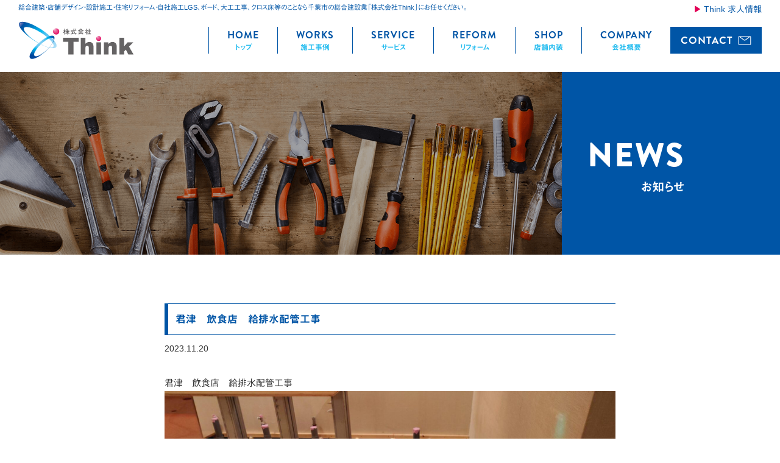

--- FILE ---
content_type: text/html; charset=UTF-8
request_url: https://think-i.co.jp/archives/2493.html
body_size: 9134
content:
<!DOCTYPE html>
<html dir="ltr" lang="ja" prefix="og: https://ogp.me/ns#" itemscope itemtype="http://schema.org/Organization">
<head>
<meta charset="UTF-8" />
<meta name="viewport" content="width=device-width,initial-scale=1.0">
<meta name="format-detection" content="telephone=no">



<link rel="profile" href="http://gmpg.org/xfn/11" />
<link rel="icon" href="https://think-i.co.jp/wp/wp-content/themes/thinkcorporation/icon/favicon.ico">
<link rel="apple-touch-icon" href="https://think-i.co.jp/wp/wp-content/themes/thinkcorporation/icon/apple-touch-icon.png">
<link rel="stylesheet" type="text/css" media="all" href="https://think-i.co.jp/wp/wp-content/themes/thinkcorporation/style.css" />
<link rel="stylesheet" href="https://think-i.co.jp/wp/wp-content/themes/thinkcorporation/style-sp.css" media="screen and (max-width:380px)">
<link rel="stylesheet" href="https://think-i.co.jp/wp/wp-content/themes/thinkcorporation/css/slick.css">
<link rel="stylesheet" href="https://think-i.co.jp/wp/wp-content/themes/thinkcorporation/css/slick-theme.css">
<link rel="stylesheet" href="https://think-i.co.jp/wp/wp-content/themes/thinkcorporation/css/drawer.css">
<link rel="stylesheet" href="https://think-i.co.jp/wp/wp-content/themes/thinkcorporation/css/swipebox.css">

<link rel="stylesheet" href="https://cdnjs.cloudflare.com/ajax/libs/animate.css/3.5.1/animate.min.css" />
<link href="https://use.fontawesome.com/releases/v5.0.6/css/all.css" rel="stylesheet">

<!--[if lt IE 9]>
<script src="https://think-i.co.jp/wp/wp-content/themes/thinkcorporation/js/html5.js" type="text/javascript"></script>
<![endif]-->

<script src="https://think-i.co.jp/wp/wp-content/themes/thinkcorporation/js/jquery.js"></script>
<script type="text/javascript" src="https://think-i.co.jp/wp/wp-content/themes/thinkcorporation/js/slick.min.js" ></script>
<script src="https://think-i.co.jp/wp/wp-content/themes/thinkcorporation/js/my.js"></script>
<script type="text/javascript" src="https://think-i.co.jp/wp/wp-content/themes/thinkcorporation/js/jquery.swipebox.js"></script>
<script src="https://cdnjs.cloudflare.com/ajax/libs/iScroll/5.2.0/iscroll.min.js"></script>
<script src="https://cdnjs.cloudflare.com/ajax/libs/drawer/3.2.2/js/drawer.min.js"></script>

<!-- Global site tag (gtag.js) - Google Analytics -->
<script async src="https://www.googletagmanager.com/gtag/js?id=G-3QRG89YNG0"></script>
<script>
  window.dataLayer = window.dataLayer || [];
  function gtag(){dataLayer.push(arguments);}
  gtag('js', new Date());
 
  gtag('config', 'G-3QRG89YNG0');
</script>

<!-- Google Tag Manager -->
<script>(function(w,d,s,l,i){w[l]=w[l]||[];w[l].push({'gtm.start':
new Date().getTime(),event:'gtm.js'});var f=d.getElementsByTagName(s)[0],
j=d.createElement(s),dl=l!='dataLayer'?'&l='+l:'';j.async=true;j.src=
'https://www.googletagmanager.com/gtm.js?id='+i+dl;f.parentNode.insertBefore(j,f);
})(window,document,'script','dataLayer','GTM-MN2ZFR8');</script>
<!-- End Google Tag Manager -->

<script>
$(document).ready(function() {
$('.drawer').drawer();
$('.drawer-menu li').on('click', function() {
$('.drawer').drawer('close');
});
});
</script>


<script>
$(function () {
$(".swipebox").swipebox();
});
</script>


<!-- スムーズスクロール部分の記述 -->
<script>
jQuery(function(){
var headerHight = 0; //ヘッダーの高さ
	//*ページ内リンク
	jQuery('a[href^=#]').click(function(){
		var href= jQuery(this).attr("href");
		var target = jQuery(href == "#" || href == "" ? 'body' : href);
		var position = target.offset().top-headerHight;
		jQuery("html, body").animate({scrollTop:position}, 550, "swing");
		return false;
	});
	//*ページ外リンク*/      
	var url = jQuery(location).attr('href');
	if (url.indexOf("?id=") == -1) {
		// ほかの処理
	}else{
		var url_sp = url.split("?id=");
		var hash     = '#' + url_sp[url_sp.length - 1];
		var target2	= jQuery(hash);
		var position2	= target2.offset().top-headerHight;
		jQuery("html, body").animate({scrollTop:position2}, 550, "swing");
	}
});</script>



<!--[if IE ]>-->
<script src="https://cdnjs.cloudflare.com/ajax/libs/picturefill/3.0.3/picturefill.min.js"></script>
<!--<![endif]-->



		<!-- All in One SEO 4.9.3 - aioseo.com -->
		<title>君津 飲食店 給排水配管工事 | 株式会社Think</title>
	<meta name="robots" content="max-image-preview:large" />
	<meta name="author" content="thinki"/>
	<link rel="canonical" href="https://think-i.co.jp/archives/2493.html" />
	<meta name="generator" content="All in One SEO (AIOSEO) 4.9.3" />
		<meta property="og:locale" content="ja_JP" />
		<meta property="og:site_name" content="株式会社Think | 総合建築・店舗デザイン・設計施工・住宅リフォーム・自社施工LGS、ボード、大工工事、クロス床等のことなら千葉市の総合建設業「株式会社Think」にお任せください。" />
		<meta property="og:type" content="article" />
		<meta property="og:title" content="君津 飲食店 給排水配管工事 | 株式会社Think" />
		<meta property="og:url" content="https://think-i.co.jp/archives/2493.html" />
		<meta property="article:published_time" content="2023-11-20T00:18:22+00:00" />
		<meta property="article:modified_time" content="2023-11-20T00:18:22+00:00" />
		<meta name="twitter:card" content="summary" />
		<meta name="twitter:title" content="君津 飲食店 給排水配管工事 | 株式会社Think" />
		<script type="application/ld+json" class="aioseo-schema">
			{"@context":"https:\/\/schema.org","@graph":[{"@type":"Article","@id":"https:\/\/think-i.co.jp\/archives\/2493.html#article","name":"\u541b\u6d25 \u98f2\u98df\u5e97 \u7d66\u6392\u6c34\u914d\u7ba1\u5de5\u4e8b | \u682a\u5f0f\u4f1a\u793eThink","headline":"\u541b\u6d25\u3000\u98f2\u98df\u5e97\u3000\u7d66\u6392\u6c34\u914d\u7ba1\u5de5\u4e8b","author":{"@id":"https:\/\/think-i.co.jp\/archives\/author\/thinki#author"},"publisher":{"@id":"https:\/\/think-i.co.jp\/#organization"},"image":{"@type":"ImageObject","url":"https:\/\/think-i.co.jp\/wp\/wp-content\/uploads\/2023\/11\/cacc8c349567780f74738f85633c8b6a.jpg","@id":"https:\/\/think-i.co.jp\/archives\/2493.html\/#articleImage","width":1706,"height":960},"datePublished":"2023-11-20T09:18:22+09:00","dateModified":"2023-11-20T09:18:22+09:00","inLanguage":"ja","mainEntityOfPage":{"@id":"https:\/\/think-i.co.jp\/archives\/2493.html#webpage"},"isPartOf":{"@id":"https:\/\/think-i.co.jp\/archives\/2493.html#webpage"},"articleSection":"NEWS"},{"@type":"BreadcrumbList","@id":"https:\/\/think-i.co.jp\/archives\/2493.html#breadcrumblist","itemListElement":[{"@type":"ListItem","@id":"https:\/\/think-i.co.jp#listItem","position":1,"name":"\u30db\u30fc\u30e0","item":"https:\/\/think-i.co.jp","nextItem":{"@type":"ListItem","@id":"https:\/\/think-i.co.jp\/archives\/category\/ca_news#listItem","name":"NEWS"}},{"@type":"ListItem","@id":"https:\/\/think-i.co.jp\/archives\/category\/ca_news#listItem","position":2,"name":"NEWS","item":"https:\/\/think-i.co.jp\/archives\/category\/ca_news","nextItem":{"@type":"ListItem","@id":"https:\/\/think-i.co.jp\/archives\/2493.html#listItem","name":"\u541b\u6d25\u3000\u98f2\u98df\u5e97\u3000\u7d66\u6392\u6c34\u914d\u7ba1\u5de5\u4e8b"},"previousItem":{"@type":"ListItem","@id":"https:\/\/think-i.co.jp#listItem","name":"\u30db\u30fc\u30e0"}},{"@type":"ListItem","@id":"https:\/\/think-i.co.jp\/archives\/2493.html#listItem","position":3,"name":"\u541b\u6d25\u3000\u98f2\u98df\u5e97\u3000\u7d66\u6392\u6c34\u914d\u7ba1\u5de5\u4e8b","previousItem":{"@type":"ListItem","@id":"https:\/\/think-i.co.jp\/archives\/category\/ca_news#listItem","name":"NEWS"}}]},{"@type":"Organization","@id":"https:\/\/think-i.co.jp\/#organization","name":"\u682a\u5f0f\u4f1a\u793eThink","description":"\u7dcf\u5408\u5efa\u7bc9\u30fb\u5e97\u8217\u30c7\u30b6\u30a4\u30f3\u30fb\u8a2d\u8a08\u65bd\u5de5\u30fb\u4f4f\u5b85\u30ea\u30d5\u30a9\u30fc\u30e0\u30fb\u81ea\u793e\u65bd\u5de5LGS\u3001\u30dc\u30fc\u30c9\u3001\u5927\u5de5\u5de5\u4e8b\u3001\u30af\u30ed\u30b9\u5e8a\u7b49\u306e\u3053\u3068\u306a\u3089\u5343\u8449\u5e02\u306e\u7dcf\u5408\u5efa\u8a2d\u696d\u300c\u682a\u5f0f\u4f1a\u793eThink\u300d\u306b\u304a\u4efb\u305b\u304f\u3060\u3055\u3044\u3002","url":"https:\/\/think-i.co.jp\/","telephone":"+81432341315","logo":{"@type":"ImageObject","url":"https:\/\/think-i.co.jp\/wp\/wp-content\/uploads\/2021\/07\/logo_112_112.png","@id":"https:\/\/think-i.co.jp\/archives\/2493.html\/#organizationLogo","width":112,"height":112},"image":{"@id":"https:\/\/think-i.co.jp\/archives\/2493.html\/#organizationLogo"}},{"@type":"Person","@id":"https:\/\/think-i.co.jp\/archives\/author\/thinki#author","url":"https:\/\/think-i.co.jp\/archives\/author\/thinki","name":"thinki"},{"@type":"WebPage","@id":"https:\/\/think-i.co.jp\/archives\/2493.html#webpage","url":"https:\/\/think-i.co.jp\/archives\/2493.html","name":"\u541b\u6d25 \u98f2\u98df\u5e97 \u7d66\u6392\u6c34\u914d\u7ba1\u5de5\u4e8b | \u682a\u5f0f\u4f1a\u793eThink","inLanguage":"ja","isPartOf":{"@id":"https:\/\/think-i.co.jp\/#website"},"breadcrumb":{"@id":"https:\/\/think-i.co.jp\/archives\/2493.html#breadcrumblist"},"author":{"@id":"https:\/\/think-i.co.jp\/archives\/author\/thinki#author"},"creator":{"@id":"https:\/\/think-i.co.jp\/archives\/author\/thinki#author"},"datePublished":"2023-11-20T09:18:22+09:00","dateModified":"2023-11-20T09:18:22+09:00"},{"@type":"WebSite","@id":"https:\/\/think-i.co.jp\/#website","url":"https:\/\/think-i.co.jp\/","name":"\u682a\u5f0f\u4f1a\u793eThink","description":"\u7dcf\u5408\u5efa\u7bc9\u30fb\u5e97\u8217\u30c7\u30b6\u30a4\u30f3\u30fb\u8a2d\u8a08\u65bd\u5de5\u30fb\u4f4f\u5b85\u30ea\u30d5\u30a9\u30fc\u30e0\u30fb\u81ea\u793e\u65bd\u5de5LGS\u3001\u30dc\u30fc\u30c9\u3001\u5927\u5de5\u5de5\u4e8b\u3001\u30af\u30ed\u30b9\u5e8a\u7b49\u306e\u3053\u3068\u306a\u3089\u5343\u8449\u5e02\u306e\u7dcf\u5408\u5efa\u8a2d\u696d\u300c\u682a\u5f0f\u4f1a\u793eThink\u300d\u306b\u304a\u4efb\u305b\u304f\u3060\u3055\u3044\u3002","inLanguage":"ja","publisher":{"@id":"https:\/\/think-i.co.jp\/#organization"}}]}
		</script>
		<!-- All in One SEO -->

<link rel='dns-prefetch' href='//webfonts.xserver.jp' />
<link rel='dns-prefetch' href='//stats.wp.com' />
<link rel='dns-prefetch' href='//www.googletagmanager.com' />
<link rel='stylesheet' id='wp-block-library-css' href='https://think-i.co.jp/wp/wp-includes/css/dist/block-library/style.min.css?ver=6.2.8' type='text/css' media='all' />
<style id='wp-block-library-inline-css' type='text/css'>
.has-text-align-justify{text-align:justify;}
</style>
<link rel='stylesheet' id='aioseo/css/src/vue/standalone/blocks/table-of-contents/global.scss-css' href='https://think-i.co.jp/wp/wp-content/plugins/all-in-one-seo-pack/dist/Lite/assets/css/table-of-contents/global.e90f6d47.css?ver=4.9.3' type='text/css' media='all' />
<link rel='stylesheet' id='mediaelement-css' href='https://think-i.co.jp/wp/wp-includes/js/mediaelement/mediaelementplayer-legacy.min.css?ver=4.2.17' type='text/css' media='all' />
<link rel='stylesheet' id='wp-mediaelement-css' href='https://think-i.co.jp/wp/wp-includes/js/mediaelement/wp-mediaelement.min.css?ver=6.2.8' type='text/css' media='all' />
<link rel='stylesheet' id='classic-theme-styles-css' href='https://think-i.co.jp/wp/wp-includes/css/classic-themes.min.css?ver=6.2.8' type='text/css' media='all' />
<style id='global-styles-inline-css' type='text/css'>
body{--wp--preset--color--black: #000000;--wp--preset--color--cyan-bluish-gray: #abb8c3;--wp--preset--color--white: #ffffff;--wp--preset--color--pale-pink: #f78da7;--wp--preset--color--vivid-red: #cf2e2e;--wp--preset--color--luminous-vivid-orange: #ff6900;--wp--preset--color--luminous-vivid-amber: #fcb900;--wp--preset--color--light-green-cyan: #7bdcb5;--wp--preset--color--vivid-green-cyan: #00d084;--wp--preset--color--pale-cyan-blue: #8ed1fc;--wp--preset--color--vivid-cyan-blue: #0693e3;--wp--preset--color--vivid-purple: #9b51e0;--wp--preset--gradient--vivid-cyan-blue-to-vivid-purple: linear-gradient(135deg,rgba(6,147,227,1) 0%,rgb(155,81,224) 100%);--wp--preset--gradient--light-green-cyan-to-vivid-green-cyan: linear-gradient(135deg,rgb(122,220,180) 0%,rgb(0,208,130) 100%);--wp--preset--gradient--luminous-vivid-amber-to-luminous-vivid-orange: linear-gradient(135deg,rgba(252,185,0,1) 0%,rgba(255,105,0,1) 100%);--wp--preset--gradient--luminous-vivid-orange-to-vivid-red: linear-gradient(135deg,rgba(255,105,0,1) 0%,rgb(207,46,46) 100%);--wp--preset--gradient--very-light-gray-to-cyan-bluish-gray: linear-gradient(135deg,rgb(238,238,238) 0%,rgb(169,184,195) 100%);--wp--preset--gradient--cool-to-warm-spectrum: linear-gradient(135deg,rgb(74,234,220) 0%,rgb(151,120,209) 20%,rgb(207,42,186) 40%,rgb(238,44,130) 60%,rgb(251,105,98) 80%,rgb(254,248,76) 100%);--wp--preset--gradient--blush-light-purple: linear-gradient(135deg,rgb(255,206,236) 0%,rgb(152,150,240) 100%);--wp--preset--gradient--blush-bordeaux: linear-gradient(135deg,rgb(254,205,165) 0%,rgb(254,45,45) 50%,rgb(107,0,62) 100%);--wp--preset--gradient--luminous-dusk: linear-gradient(135deg,rgb(255,203,112) 0%,rgb(199,81,192) 50%,rgb(65,88,208) 100%);--wp--preset--gradient--pale-ocean: linear-gradient(135deg,rgb(255,245,203) 0%,rgb(182,227,212) 50%,rgb(51,167,181) 100%);--wp--preset--gradient--electric-grass: linear-gradient(135deg,rgb(202,248,128) 0%,rgb(113,206,126) 100%);--wp--preset--gradient--midnight: linear-gradient(135deg,rgb(2,3,129) 0%,rgb(40,116,252) 100%);--wp--preset--duotone--dark-grayscale: url('#wp-duotone-dark-grayscale');--wp--preset--duotone--grayscale: url('#wp-duotone-grayscale');--wp--preset--duotone--purple-yellow: url('#wp-duotone-purple-yellow');--wp--preset--duotone--blue-red: url('#wp-duotone-blue-red');--wp--preset--duotone--midnight: url('#wp-duotone-midnight');--wp--preset--duotone--magenta-yellow: url('#wp-duotone-magenta-yellow');--wp--preset--duotone--purple-green: url('#wp-duotone-purple-green');--wp--preset--duotone--blue-orange: url('#wp-duotone-blue-orange');--wp--preset--font-size--small: 13px;--wp--preset--font-size--medium: 20px;--wp--preset--font-size--large: 36px;--wp--preset--font-size--x-large: 42px;--wp--preset--spacing--20: 0.44rem;--wp--preset--spacing--30: 0.67rem;--wp--preset--spacing--40: 1rem;--wp--preset--spacing--50: 1.5rem;--wp--preset--spacing--60: 2.25rem;--wp--preset--spacing--70: 3.38rem;--wp--preset--spacing--80: 5.06rem;--wp--preset--shadow--natural: 6px 6px 9px rgba(0, 0, 0, 0.2);--wp--preset--shadow--deep: 12px 12px 50px rgba(0, 0, 0, 0.4);--wp--preset--shadow--sharp: 6px 6px 0px rgba(0, 0, 0, 0.2);--wp--preset--shadow--outlined: 6px 6px 0px -3px rgba(255, 255, 255, 1), 6px 6px rgba(0, 0, 0, 1);--wp--preset--shadow--crisp: 6px 6px 0px rgba(0, 0, 0, 1);}:where(.is-layout-flex){gap: 0.5em;}body .is-layout-flow > .alignleft{float: left;margin-inline-start: 0;margin-inline-end: 2em;}body .is-layout-flow > .alignright{float: right;margin-inline-start: 2em;margin-inline-end: 0;}body .is-layout-flow > .aligncenter{margin-left: auto !important;margin-right: auto !important;}body .is-layout-constrained > .alignleft{float: left;margin-inline-start: 0;margin-inline-end: 2em;}body .is-layout-constrained > .alignright{float: right;margin-inline-start: 2em;margin-inline-end: 0;}body .is-layout-constrained > .aligncenter{margin-left: auto !important;margin-right: auto !important;}body .is-layout-constrained > :where(:not(.alignleft):not(.alignright):not(.alignfull)){max-width: var(--wp--style--global--content-size);margin-left: auto !important;margin-right: auto !important;}body .is-layout-constrained > .alignwide{max-width: var(--wp--style--global--wide-size);}body .is-layout-flex{display: flex;}body .is-layout-flex{flex-wrap: wrap;align-items: center;}body .is-layout-flex > *{margin: 0;}:where(.wp-block-columns.is-layout-flex){gap: 2em;}.has-black-color{color: var(--wp--preset--color--black) !important;}.has-cyan-bluish-gray-color{color: var(--wp--preset--color--cyan-bluish-gray) !important;}.has-white-color{color: var(--wp--preset--color--white) !important;}.has-pale-pink-color{color: var(--wp--preset--color--pale-pink) !important;}.has-vivid-red-color{color: var(--wp--preset--color--vivid-red) !important;}.has-luminous-vivid-orange-color{color: var(--wp--preset--color--luminous-vivid-orange) !important;}.has-luminous-vivid-amber-color{color: var(--wp--preset--color--luminous-vivid-amber) !important;}.has-light-green-cyan-color{color: var(--wp--preset--color--light-green-cyan) !important;}.has-vivid-green-cyan-color{color: var(--wp--preset--color--vivid-green-cyan) !important;}.has-pale-cyan-blue-color{color: var(--wp--preset--color--pale-cyan-blue) !important;}.has-vivid-cyan-blue-color{color: var(--wp--preset--color--vivid-cyan-blue) !important;}.has-vivid-purple-color{color: var(--wp--preset--color--vivid-purple) !important;}.has-black-background-color{background-color: var(--wp--preset--color--black) !important;}.has-cyan-bluish-gray-background-color{background-color: var(--wp--preset--color--cyan-bluish-gray) !important;}.has-white-background-color{background-color: var(--wp--preset--color--white) !important;}.has-pale-pink-background-color{background-color: var(--wp--preset--color--pale-pink) !important;}.has-vivid-red-background-color{background-color: var(--wp--preset--color--vivid-red) !important;}.has-luminous-vivid-orange-background-color{background-color: var(--wp--preset--color--luminous-vivid-orange) !important;}.has-luminous-vivid-amber-background-color{background-color: var(--wp--preset--color--luminous-vivid-amber) !important;}.has-light-green-cyan-background-color{background-color: var(--wp--preset--color--light-green-cyan) !important;}.has-vivid-green-cyan-background-color{background-color: var(--wp--preset--color--vivid-green-cyan) !important;}.has-pale-cyan-blue-background-color{background-color: var(--wp--preset--color--pale-cyan-blue) !important;}.has-vivid-cyan-blue-background-color{background-color: var(--wp--preset--color--vivid-cyan-blue) !important;}.has-vivid-purple-background-color{background-color: var(--wp--preset--color--vivid-purple) !important;}.has-black-border-color{border-color: var(--wp--preset--color--black) !important;}.has-cyan-bluish-gray-border-color{border-color: var(--wp--preset--color--cyan-bluish-gray) !important;}.has-white-border-color{border-color: var(--wp--preset--color--white) !important;}.has-pale-pink-border-color{border-color: var(--wp--preset--color--pale-pink) !important;}.has-vivid-red-border-color{border-color: var(--wp--preset--color--vivid-red) !important;}.has-luminous-vivid-orange-border-color{border-color: var(--wp--preset--color--luminous-vivid-orange) !important;}.has-luminous-vivid-amber-border-color{border-color: var(--wp--preset--color--luminous-vivid-amber) !important;}.has-light-green-cyan-border-color{border-color: var(--wp--preset--color--light-green-cyan) !important;}.has-vivid-green-cyan-border-color{border-color: var(--wp--preset--color--vivid-green-cyan) !important;}.has-pale-cyan-blue-border-color{border-color: var(--wp--preset--color--pale-cyan-blue) !important;}.has-vivid-cyan-blue-border-color{border-color: var(--wp--preset--color--vivid-cyan-blue) !important;}.has-vivid-purple-border-color{border-color: var(--wp--preset--color--vivid-purple) !important;}.has-vivid-cyan-blue-to-vivid-purple-gradient-background{background: var(--wp--preset--gradient--vivid-cyan-blue-to-vivid-purple) !important;}.has-light-green-cyan-to-vivid-green-cyan-gradient-background{background: var(--wp--preset--gradient--light-green-cyan-to-vivid-green-cyan) !important;}.has-luminous-vivid-amber-to-luminous-vivid-orange-gradient-background{background: var(--wp--preset--gradient--luminous-vivid-amber-to-luminous-vivid-orange) !important;}.has-luminous-vivid-orange-to-vivid-red-gradient-background{background: var(--wp--preset--gradient--luminous-vivid-orange-to-vivid-red) !important;}.has-very-light-gray-to-cyan-bluish-gray-gradient-background{background: var(--wp--preset--gradient--very-light-gray-to-cyan-bluish-gray) !important;}.has-cool-to-warm-spectrum-gradient-background{background: var(--wp--preset--gradient--cool-to-warm-spectrum) !important;}.has-blush-light-purple-gradient-background{background: var(--wp--preset--gradient--blush-light-purple) !important;}.has-blush-bordeaux-gradient-background{background: var(--wp--preset--gradient--blush-bordeaux) !important;}.has-luminous-dusk-gradient-background{background: var(--wp--preset--gradient--luminous-dusk) !important;}.has-pale-ocean-gradient-background{background: var(--wp--preset--gradient--pale-ocean) !important;}.has-electric-grass-gradient-background{background: var(--wp--preset--gradient--electric-grass) !important;}.has-midnight-gradient-background{background: var(--wp--preset--gradient--midnight) !important;}.has-small-font-size{font-size: var(--wp--preset--font-size--small) !important;}.has-medium-font-size{font-size: var(--wp--preset--font-size--medium) !important;}.has-large-font-size{font-size: var(--wp--preset--font-size--large) !important;}.has-x-large-font-size{font-size: var(--wp--preset--font-size--x-large) !important;}
.wp-block-navigation a:where(:not(.wp-element-button)){color: inherit;}
:where(.wp-block-columns.is-layout-flex){gap: 2em;}
.wp-block-pullquote{font-size: 1.5em;line-height: 1.6;}
</style>
<link rel='stylesheet' id='jetpack_css-css' href='https://think-i.co.jp/wp/wp-content/plugins/jetpack/css/jetpack.css?ver=12.8.2' type='text/css' media='all' />
<script type='text/javascript' src='https://think-i.co.jp/wp/wp-includes/js/jquery/jquery.min.js?ver=3.6.4' id='jquery-core-js'></script>
<script type='text/javascript' src='https://think-i.co.jp/wp/wp-includes/js/jquery/jquery-migrate.min.js?ver=3.4.0' id='jquery-migrate-js'></script>
<script type='text/javascript' src='//webfonts.xserver.jp/js/xserverv3.js?fadein=0&#038;ver=2.0.9' id='typesquare_std-js'></script>
	<style>img#wpstats{display:none}</style>
		

</head>

<body class="post-template-default single single-post postid-2493 single-format-standard">
    
    <!-- Google Tag Manager (noscript) -->
<noscript><iframe src="https://www.googletagmanager.com/ns.html?id=GTM-MN2ZFR8"
height="0" width="0" style="display:none;visibility:hidden"></iframe></noscript>
<!-- End Google Tag Manager (noscript) -->
	
<div class="drawer drawer--top">
	<div role="banner">
		<button type="button" class="drawer-toggle drawer-hamburger">
			<span class="sr-only">toggle navigation</span>
			<span class="drawer-hamburger-icon"></span>
			<span class="drawar-humburger-text">Menu</span>
		</button>
		<nav class="drawer-nav" role="navigation">
			<ul class="drawer-menu">
				<li><a class="drawer-brand" href="https://think-i.co.jp"><span>HOME</span>トップ</a></li>
				<li><a class="drawer-brand" href="https://think-i.co.jp/news"><span>NEWS</span>ニュース</a></li>
				<li><a class="drawer-brand" href="https://think-i.co.jp/works"><span>WORKS</span>施工事例</a></li>
				<li><a class="drawer-brand" href="https://think-i.co.jp/service"><span>SERVICE</span>サービス</a></li>
				<li><a class="drawer-brand" href="https://think-i.co.jp/reform"><span>REFORM</span>リフォーム</a></li>
				<li><a class="drawer-brand" href="https://think-i.co.jp/shop"><span>SHOP</span>店舗内装</a></li>
				<li><a class="drawer-brand" href="https://think-i.co.jp/drone-shot"><span>DRONE</span>ドローン空撮サービス</a></li>
				<li><a class="drawer-brand" href="https://think-i.co.jp/drone-research"><span>DRONE</span>ドローン外壁調査</a></li>
				<li><a class="drawer-brand" href="https://think-i.co.jp/company"><span>COMPANY</span>会社概要</a></li>
				<li><a class="drawer-brand" href="https://think-i.co.jp/recruit"><span>RECRUIT</span>求人情報</a></li>
				<li><a class="drawer-brand" href="https://think-i.co.jp/contact"><span>CONTACT</span>お問い合わせ</a></li>
			</ul>
		</nav>
	</div>
</div>

<div id="TO"></div>
<div id="wrapper" class="hfeed">
	<header id="header">
		<div id="masthead">
			<div id="branding" role="banner">
				<h1 id="site-description">総合建築・店舗デザイン・設計施工・住宅リフォーム・自社施工LGS、ボード、大工工事、クロス床等のことなら千葉市の総合建設業「株式会社Think」にお任せください。</h1>
								<h2 id="site-title">
					<span>
					<a href="https://think-i.co.jp" title="株式会社Think" rel="home">株式会社Think</a>
					</span>
				</h2>
				
				<div class="h_recruit">
					<a href="recruit">Think 求人情報</a>
				</div>
			</div><!-- #branding -->
			
			<div id="access" role="navigation">
								<div class="skip-link screen-reader-text"><a href="#content" title="Skip to content">Skip to content</a></div>
								<div class="menu-header"><ul id="menu-g_nav" class="menu"><li id="menu-item-28" class="menu-item menu-item-type-post_type menu-item-object-page menu-item-home menu-item-28"><a href="https://think-i.co.jp/"><span>HOME</span>トップ</a></li>
<li id="menu-item-331" class="menu-item menu-item-type-post_type menu-item-object-page menu-item-331"><a href="https://think-i.co.jp/works"><span>WORKS</span>施工事例</a></li>
<li id="menu-item-29" class="menu-item menu-item-type-post_type menu-item-object-page menu-item-29"><a href="https://think-i.co.jp/service"><span>SERVICE</span>サービス</a></li>
<li id="menu-item-332" class="menu-item menu-item-type-post_type menu-item-object-page menu-item-332"><a href="https://think-i.co.jp/reform"><span>REFORM</span>リフォーム</a></li>
<li id="menu-item-333" class="menu-item menu-item-type-post_type menu-item-object-page menu-item-333"><a href="https://think-i.co.jp/shop"><span>SHOP</span>店舗内装</a></li>
<li id="menu-item-30" class="menu-item menu-item-type-post_type menu-item-object-page menu-item-30"><a href="https://think-i.co.jp/company"><span>COMPANY</span>会社概要</a></li>
<li id="menu-item-31" class="h_contact menu-item menu-item-type-post_type menu-item-object-page menu-item-31"><a href="https://think-i.co.jp/contact">CONTACT</a></li>
</ul></div>			</div><!-- #access -->
		</div><!-- #masthead -->
	</header><!-- #header -->

			
	
<div id="main">


<div class="p_eyecatch">
<div class="eye_img"><img src="https://think-i.co.jp/wp/wp-content/themes/thinkcorporation/images/news_eye.png" alt="ニュース｜総合建築・店舗デザイン・設計施工・住宅リフォーム・自社施工LGS、ボード、大工工事、クロス床等のことなら千葉市の総合建設業「株式会社Think」"></div>
<div class="inner">
<h3 class="entry-title"><span>NEWS</span>お知らせ</h3>
</div>
</div>

<div class="inner">
	<div id="container" class="one-column">
		<div id="content" role="main">
			

<div id="post-2493" class="post-2493 post type-post status-publish format-standard hentry category-ca_news">
	<h3 class="single-title">君津　飲食店　給排水配管工事</h3>
	<div class="entry-meta">
		<span class="date updated"><span class="meta-prep meta-prep-author">Posted on</span> <a href="https://think-i.co.jp/archives/2493.html" title="9:18 AM" rel="bookmark"><span class="entry-date">2023.11.20</span></a> <span class="meta-sep">by</span> <span class="author vcard"><a class="url fn n" href="https://think-i.co.jp/archives/author/thinki" title="View all posts by thinki">thinki</a></span><span>
	</div><!-- .entry-meta -->

	<div class="entry-content">
		<p>君津　飲食店　給排水配管工事<br />
<img decoding="async" src="https://think-i.co.jp/wp/wp-content/uploads/2023/11/cacc8c349567780f74738f85633c8b6a.jpg" alt="" width="1706" height="960" class="alignnone size-full wp-image-2494" srcset="https://think-i.co.jp/wp/wp-content/uploads/2023/11/cacc8c349567780f74738f85633c8b6a.jpg 1706w, https://think-i.co.jp/wp/wp-content/uploads/2023/11/cacc8c349567780f74738f85633c8b6a-1536x864.jpg 1536w" sizes="(max-width: 1706px) 100vw, 1706px" /></p>
			</div><!-- .entry-content -->

	
	<div class="entry-utility">
		<span class="date updated">This entry was posted in <a href="https://think-i.co.jp/archives/category/ca_news" rel="category tag">NEWS</a>. Bookmark the <a href="https://think-i.co.jp/archives/2493.html" title="Permalink to 君津　飲食店　給排水配管工事" rel="bookmark">permalink</a>.</span>
			</div><!-- .entry-utility -->
</div><!-- #post-## -->

<div id="nav-below" class="navigation">
	<div class="nav-previous"><a href="https://think-i.co.jp/archives/2489.html" rel="prev"><span class="meta-nav"></span> BACK</a></div>
	<div class="nav-next"><a href="https://think-i.co.jp/archives/2500.html" rel="next">NEXT <span class="meta-nav"></span></a></div>
</div><!-- #nav-below -->

		</div><!-- #content -->
	</div><!-- #container -->
</div><!-- .inner -->

</div><!-- #main -->

	<div class="bread pc">
		<div class="inner">
			<ul class="breadcrumbs">
<li><a href="https://think-i.co.jp/">ホーム</a></li>
	<li><a href="https://think-i.co.jp/archives/category/ca_news" rel="category tag">NEWS</a></li>
	<li>君津　飲食店　給排水配管工事</li>
</ul>
		</div><!-- .inner -->
	</div><!-- .bread -->

<div class="f_contact">
	<div class="inner">
		<h3 class="f-title"><span>CONTACT</span>お問い合わせ</h3>
		<dl class="fc_tel">
			<dt>〈 お電話でのお問い合わせ 〉</dt>
			<dd><a href="tel:0432341315">043-234-1315</a><br>〈受付時間　平日9：00〜18：00〉</dd>
		</dl>
		<dl class="fc_mail">
			<dt>〈 メールでのお問い合わせ 〉</dt>
			<dd><a href="contact">Mail Form</a></dd>
		</dl>
	</div><!-- .inner -->
</div><!-- .f_contact -->

<footer id="footer" role="contentinfo">	
	<div id="pagetop"><a href="#" class="hvr-wobble-vertical"><img src="https://think-i.co.jp/wp/wp-content/themes/thinkcorporation/images/toTop.png" alt="ページ先頭へ戻る｜総合建築・店舗デザイン・設計施工・住宅リフォーム・自社施工LGS、ボード、大工工事、クロス床等のことなら千葉市の総合建設業「株式会社Think」" width="50" height="50" /></a></div>

	<div id="colophon">
		<div class="inner">
			<div id="site-info">
				<a href="https://think-i.co.jp/" title="株式会社Think" rel="home">株式会社Think</a>
			</div><!-- #site-info -->

			<div itemprop="address" itemscope itemtype="http://schema.org/PostalAddress" class="address">
				<p class="add">内装仕上工事業 （般一26）第49212号<br>【千葉支店】 <br>〒<span itemprop="postalCode">260-0001</span> <span itemprop="addressRegion">千葉県</span><span itemprop="addressLocality">千葉市</span><span itemprop="streetAddress">中央区都町1-1-3</span></p>
				<div class=f_tel><a href="tel:0432341315">TEL 043-234-1315</a></div>
			</div>
			
			

			<div id="footer-widget-area" role="complementary">

				<div id="first" class="widget-area">
					<ul class="xoxo">
						<li id="nav_menu-5" class="widget-container widget_nav_menu"><div class="menu-f_nav_1-container"><ul id="menu-f_nav_1" class="menu"><li id="menu-item-403" class="menu-item menu-item-type-post_type menu-item-object-page menu-item-home menu-item-403"><a href="https://think-i.co.jp/">トップ</a></li>
<li id="menu-item-404" class="menu-item menu-item-type-post_type menu-item-object-page current_page_parent menu-item-404"><a href="https://think-i.co.jp/news">お知らせ</a></li>
</ul></div></li><li id="nav_menu-4" class="widget-container widget_nav_menu"><div class="menu-f_nav_2-container"><ul id="menu-f_nav_2" class="menu"><li id="menu-item-405" class="menu-item menu-item-type-post_type menu-item-object-page menu-item-405"><a href="https://think-i.co.jp/works">施工事例</a></li>
<li id="menu-item-406" class="menu-item menu-item-type-post_type menu-item-object-page menu-item-406"><a href="https://think-i.co.jp/service">サービス</a></li>
</ul></div></li><li id="nav_menu-3" class="widget-container widget_nav_menu"><div class="menu-f_nav_3-container"><ul id="menu-f_nav_3" class="menu"><li id="menu-item-407" class="menu-item menu-item-type-post_type menu-item-object-page menu-item-407"><a href="https://think-i.co.jp/reform">リフォーム / リノベーション</a></li>
<li id="menu-item-408" class="menu-item menu-item-type-post_type menu-item-object-page menu-item-408"><a href="https://think-i.co.jp/shop">店舗内装</a></li>
</ul></div></li><li id="nav_menu-2" class="widget-container widget_nav_menu"><div class="menu-f_nav_4-container"><ul id="menu-f_nav_4" class="menu"><li id="menu-item-409" class="menu-item menu-item-type-post_type menu-item-object-page menu-item-409"><a href="https://think-i.co.jp/company">会社概要</a></li>
<li id="menu-item-410" class="menu-item menu-item-type-post_type menu-item-object-page menu-item-410"><a href="https://think-i.co.jp/contact">お問い合わせ</a></li>
</ul></div></li>					</ul>
				</div><!-- #first .widget-area -->




			</div><!-- #footer-widget-area -->
			
			<div class="footer_menu sp">
				<ul>
					<li><a href="https://think-i.co.jp"><span>HOME</span>トップ</a></li>
					<li><a href="https://think-i.co.jp/news"><span>NEWS</span>お知らせ</a></li>
					<li><a href="https://think-i.co.jp/works"><span>WORKS</span>施工事例</a></li>
					<li><a href="https://think-i.co.jp/service"><span>SERVICE</span>サービス</a></li>
					<li><a href="https://think-i.co.jp/reform"><span>REFORM</span>リフォーム</a></li>
					<li><a href="https://think-i.co.jp/shop"><span>SHOP</span>店舗内装</a></li>
					<li><a href="https://think-i.co.jp/drone-shot"><span>DRONE</span>ドローン空撮サービス</a></li>
				<li><a href="https://think-i.co.jp/drone-research"><span>DRONE</span>ドローン外壁調査</a></li>
					<li><a href="https://think-i.co.jp/company"><span>COMPANY</span>会社概要</a></li>
					<li><a href="https://think-i.co.jp/recruit"><span>RECRUIT</span>求人情報</a></li>
					<li><a href="https://think-i.co.jp/contact"><span>CONTACT</span>お問い合わせ</a></li>
			</ul>
			</div>
		</div><!-- .inner -->
	</div><!-- #colophon -->
	
	<div id="site-generator">
		<div class="inner">
			<div class="f_policy">
				<ul>
					<li><a href="privacy-policy">プライバシーポリシー</a></li>
					<li><a href="site-policy">サイト利用規約</a></li>
				</ul>
			</div><!-- .f_policy -->
			
			<div class="copyright">&copy; 2021 Think All Rights Reserved.</div>
			</div><!-- .inner -->
	</div><!-- #site-generator -->
</footer><!-- #footer -->

</div><!-- #wrapper -->

<script type='text/javascript' id='gtmkit-js-before'>
		window.gtmkit_settings = {"datalayer_name":"dataLayer","console_log":false};
		window.gtmkit_data = {};
		window.dataLayer = window.dataLayer || [];
				
</script>
<script type='text/javascript' id='gtmkit-container-js-after'>
/* Google Tag Manager */
(function(w,d,s,l,i){w[l]=w[l]||[];w[l].push({'gtm.start':
new Date().getTime(),event:'gtm.js'});var f=d.getElementsByTagName(s)[0],
j=d.createElement(s),dl=l!='dataLayer'?'&l='+l:'';j.async=true;j.src=
'https://www.googletagmanager.com/gtm.js?id='+i+dl;f.parentNode.insertBefore(j,f);
})(window,document,'script','dataLayer','GTM-5KGSGBDN');
/* End Google Tag Manager */
</script>
<script type='text/javascript' id='gtmkit-datalayer-js-before'>
const gtmkit_dataLayer_content = {"pagePostType":"post","pageType":"post","pageCategory":["ca_news"],"authorId":2};
dataLayer.push( gtmkit_dataLayer_content );
</script>
<script defer type='text/javascript' src='https://stats.wp.com/e-202604.js' id='jetpack-stats-js'></script>
<script type='text/javascript' id='jetpack-stats-js-after'>
_stq = window._stq || [];
_stq.push([ "view", {v:'ext',blog:'195558694',post:'2493',tz:'9',srv:'think-i.co.jp',j:'1:12.8.2'} ]);
_stq.push([ "clickTrackerInit", "195558694", "2493" ]);
</script>

<script type="text/javascript">
if ((navigator.userAgent.indexOf('iPhone') > 0) || navigator.userAgent.indexOf('iPod') > 0 || navigator.userAgent.indexOf('Android') > 0) {
        document.write('<meta name="viewport" content="width=device-width,user-scalable=yes,maximum-scale=2">');
    }else{
        document.write('<meta name="viewport" content="width=1060,user-scalable=yes,maximum-scale=2">');
    }
</script>

<script src="https://think-i.co.jp/wp/wp-content/themes/thinkcorporation/js/ajaxzip2.js" type="text/javascript"></script>

<script type="text/javascript">
//<![CDATA[
$(function(){
AjaxZip2.JSONDATA = "https://think-i.co.jp/wp/wp-content/themes/thinkcorporation/js/data";
$('#your-zip').keyup(function(event){
AjaxZip2.zip2addr(this,'your-pref','your-addr');
})
})
//]]>
</script>

<script src="https://think-i.co.jp/wp/wp-content/themes/thinkcorporation/js/ofi.min.js" type="text/javascript"></script>
<script>
  	objectFitImages('img.object-fit-img');
</script>

</body>
</html>


--- FILE ---
content_type: text/css
request_url: https://think-i.co.jp/wp/wp-content/themes/thinkcorporation/style.css
body_size: 25108
content:
@charset "UTF-8";
/*
Theme Name: 株式会社Think
Theme URI: https://think-i.co.jp
Description: 株式会社Think
Author: 株式会社Think
Author URI: https://think-i.co.jp
Version: 0.9
License: GNU General Public License v2 or later
License URI: http://www.gnu.org/licenses/gpl-2.0.html
*/

/* =Reset default browser CSS. Based on work by Eric Meyer.
-------------------------------------------------------------- */
html, body, div, span, applet, object, iframe,
h1, h2, h3, h4, h5, h6, p, blockquote, pre,
a, abbr, acronym, address, big, cite, code,
del, dfn, em, font, img, ins, kbd, q, s, samp,
small, strike, strong, sub, sup, tt, var,
b, u, i, center,
dl, dt, dd, ol, ul, li,
fieldset, form, label, legend,
table, caption, tbody, tfoot, thead, tr, th, td {
	background: transparent;
	border: 0;
	margin: 0;
	padding: 0;
	vertical-align: baseline;
}

html {
	font-size: 62.5%;
	-webkit-text-size-adjust: 100%;
	-moz-text-size-adjust: 100%;
	-ms-text-size-adjust: 100%;
	-o-text-size-adjust: 100%;
	width: 100%;
	height: 100%;
}

body {
	line-height: 1;
	height: 100%;
	width: 100%;
	position: relative;
	-webkit-text-size-adjust: 100%;
	-moz-text-size-adjust: 100%;
	-ms-text-size-adjust: 100%;
	-o-text-size-adjust: 100%;
	text-size-adjust: 100%;
	font-smoothing: antialiased;
	-webkit-font-smoothing: antialiased;
	font-feature-settings : "palt"1;
	overflow-wrap: break-word;
	word-wrap: break-word;
}

palt {
	clear: both;
	font-weight: normal;
}

ol, ul {
	list-style: none;
}

blockquote {
	quotes: none;
}

blockquote:before, blockquote:after {
	content: '';
	content: none;
}

del {
	text-decoration: line-through;
}

table {
	border-collapse: collapse;
	border-spacing: 0;
}

a img {
	border: none;
}

/* =Print CSS
-------------------------------------------------------------- */
body {
	-webkit-print-color-adjust: exact;
}

/* =img markup
-------------------------------------------------------------- */
img {
	border: none;
	object-fit: cover;
	transition: 0.3s ease-in-out;
	-moz-transition: 0.3s ease-in-out;
	-webkit-transition: 0.3s ease-in-out;
	-ms-transition: 0.3s ease-in-out;
	-o-transition: 0.3s ease-in-out;
	-webkit-backface-visibility: hidden;
}

.object-fit-img {
	object-fit: cover;
	font-family: 'object-fit: cover;'
}

img:hover{
	opacity: 1;
	transition: 0.3s ease-in-out;
	-moz-transition: 0.3s ease-in-out;
	-webkit-transition: 0.3s ease-in-out;
	-ms-transition: 0.3s ease-in-out;
	-o-transition: 0.3s ease-in-out;
}

img:hover{
	opacity: 0.5;
	transition: 0.3s ease-in-out;
	-moz-transition: 0.3s ease-in-out;
	-webkit-transition: 0.3s ease-in-out;
	-ms-transition: 0.3s ease-in-out;
	-o-transition: 0.3s ease-in-out;
}

.page img:hover{
	opacity: 1.0;
}

*:before,
*:after {
	-webkit-box-sizing: border-box;
	-moz-box-sizing: border-box;
	box-sizing: border-box;
}

span.red{
    color: #e20055;
}

span.pink{
	color: #e20055;
}

span.blue{
	color: #0055a6;
}

span.blue_2{
	color: #24bcef;
}

span.bold{
    font-weight: bold;
    font-family: "Midashi Go MB31";
}

#content p.anno{
    font-size: 13px;
    font-size: 1.3rem;
}

#content p{
    font-size: 14px;
    font-size: 1.4rem;
    text-align: justify;
    text-justify: inter-ideograph;
}

.pc {display: block;}
.tb {display: none;}
.sp {display: none;}
.br-sp{display: none;}
.br-pc{display: block;}

/* =Layout
-------------------------------------------------------------- */
article,
section{
	display: block;
}

.section,
.article{
	margin-bottom: 5.0em;
	display: block;
    overflow: hidden;
}

#container {
	float: left;
	margin: 0 -240px 0 0;
	width: 100%;
}

#content {
	margin: 0 282px 0 0;
}

.home #content{
	margin: 0 0 0 0;
}

#primary,
#secondary {
	float: right;
	overflow: hidden;
	width: 220px;
}

#primary{	
}
	
#secondary {
	clear: right;
}

#footer {
	clear: both;
	width: 100%;
}

.404{
	text-align: center;
}

.one-column #content {
	margin: 0 auto;
	width: 100%;
	margin-bottom: 100px;
}

.single-attachment #content {
	margin: 0 auto;
	width: 900px;
}

/* =Fonts
-------------------------------------------------------------- */
body {
	font-family:Helvetica, "中ゴシックBBB", "Gothic Medium BBB", 'YuGothic', 'Yu Gothic', '游ゴシック', 'Hiragino Kaku Gothic Pro', 'ヒラギノ角ゴ Pro W3', 'Meiryo', 'メイリオ', 'MS PGothic', 'MS Pゴシック', Arial, sans-serif;}

@font-face {
	font-family: 'FontAwesome';
	src: url('fonts/fontawesome-webfont.eot?v=4.3.0');
	src: url('fonts/fontawesome-webfont.eot?#iefix&v=4.3.0') format('embedded-opentype'),
		url('fonts/fontawesome-webfont.woff2?v=4.3.0') format('woff2'), 
		url('fonts/fontawesome-webfont.woff?v=4.3.0') format('woff'), 
		url('../fonts/fontawesome-webfont.ttf?v=4.3.0') format('truetype'), 
		url('fonts/fontawesome-webfont.svg?v=4.3.0#fontawesomeregular') format('svg');
	font-weight: normal;
	font-style: normal;
}

@font-face{
	font-family: 'brandon-grotesque-black';
	src:url('fonts/brandon-grotesque-black.eot');	/* IE9 Compat Modes */
	src:url('fonts/brandon-grotesque-black.eot?#iefix') format('eot'),	/* IE6-IE8 */
		url('fonts/brandon-grotesque-black.woff') format('woff'),
		url('fonts/brandon-grotesque-black.otf');
}

@font-face{
	font-family: 'brandon-grotesque-bold';
	src:url('fonts/brandon-grotesque-bold.eot');	/* IE9 Compat Modes */
	src:url('fonts/brandon-grotesque-bold.eot?#iefix') format('eot'),	/* IE6-IE8 */
		url('fonts/brandon-grotesque-bold.woff') format('woff'),
		url('fonts/brandon-grotesque-bold.otf');
}

@font-face{
	font-family: 'brandon-grotesque-bold-italic';
	src:url('fonts/brandon-grotesque-bold-italic.eot');	/* IE9 Compat Modes */
	src:url('fonts/brandon-grotesque-bold-italic.eot?#iefix') format('eot'),	/* IE6-IE8 */
		url('fonts/brandon-grotesque-bold-italic.woff') format('woff'),
		url('fonts/brandon-grotesque-bold-italic.otf');
}

@font-face{
	font-family: 'brandon-grotesque-light';
	src:url('fonts/brandon-grotesque-light.eot');	/* IE9 Compat Modes */
	src:url('fonts/brandon-grotesque-light.eot?#iefix') format('eot'),	/* IE6-IE8 */
		url('fonts/brandon-grotesque-light.woff') format('woff'),
		url('fonts/brandon-grotesque-light.otf');
}

@font-face{
	font-family: 'brandon-grotesque-light-italic';
	src:url('fonts/brandon-grotesque-light-italic.eot');	/* IE9 Compat Modes */
	src:url('fonts/brandon-grotesque-light-italic.eot?#iefix') format('eot'),	/* IE6-IE8 */
		url('fonts/brandon-grotesque-light-italic.woff') format('woff'),
		url('fonts/brandon-grotesque-light-italic.otf');
}

@font-face{
	font-family: 'brandon-grotesque-medium-italic';
	src:url('fonts/brandon-grotesque-medium-italic.eot');	/* IE9 Compat Modes */
	src:url('fonts/brandon-grotesque-medium-italic.eot?#iefix') format('eot'),	/* IE6-IE8 */
		url('fonts/brandon-grotesque-medium-italic.woff') format('woff'),
		url('fonts/brandon-grotesque-medium-italic.otf');
}

@font-face{
	font-family: 'brandon-grotesque-regular';
	src:url('fonts/brandon-grotesque-regular.eot');	/* IE9 Compat Modes */
	src:url('fonts/brandon-grotesque-regular.eot?#iefix') format('eot'),	/* IE6-IE8 */
		url('fonts/brandon-grotesque-regular.woff') format('woff'),
		url('fonts/brandon-grotesque-regular.otf');
}

@font-face{
	font-family: 'brandon-grotesque-regular-italic';
	src:url('fonts/brandon-grotesque-regular-italic.eot');	/* IE9 Compat Modes */
	src:url('fonts/brandon-grotesque-regular-italic.eot?#iefix') format('eot'),	/* IE6-IE8 */
		url('fonts/brandon-grotesque-regular-italic.woff') format('woff'),
		url('fonts/brandon-grotesque-regular-italic.otf');
}

@font-face{
	font-family: 'brandon-grotesque-thin-italic';
	src:url('fonts/brandon-grotesque-thin-italic.eot');	/* IE9 Compat Modes */
	src:url('fonts/brandon-grotesque-thin-italic.eot?#iefix') format('eot'),	/* IE6-IE8 */
		url('fonts/brandon-grotesque-thin-italic.woff') format('woff'),
		url('fonts/brandon-grotesque-thin-italic.otf');
}

/* =Structure
-------------------------------------------------------------- */
.inner {
	margin: 0 auto;
	width: 1060px;
	padding: 0 20px;
	display: block;
	clear: both;
	position: relative;
}

.inner:after{
	content: "";
	overflow: hidden;
	clear: both;
	visibility: hidden;
	height: 0;
	display: block;
}

.w740{
	margin: 0 auto;
	width: 740px;
	padding: 0 20px;
	display: block;
	clear: both;
	position: relative;
}

/* =Global Elements
-------------------------------------------------------------- */
body {
	background: #fff;
}

body,
input,
textarea {
	color: #333;
	font-size: 14px;
	font-size: 1.4rem;
	line-height: 24px;
}

#content input{
	font-size: 16px !important;
	font-size: 1.6rem !important;
}

hr {
	background-color: #e7e7e7;
	border: 0;
	clear: both;
	height: 1px;
	margin-bottom: 18px;
}

p {
	margin-bottom: 1.8em;
}

ul {
	list-style: none;
}

ol {
	list-style: decimal;
	margin: 0 0 18px 1.5em;
}

ol ol {
	list-style: upper-alpha;
}

ol ol ol {
	list-style: lower-roman;
}

ol ol ol ol {
	list-style: lower-alpha;
}

ul ul,
ol ol,
ul ol,
ol ul {
	margin-bottom: 0;
}

dt {
	font-weight: bold;
}

b{font-weight: bold;}

em{
	font-style: normal;
	color: #e20055;
	font-size: 12px;
	font-size: 1.2rem;
	float: right;
	margin-top: 2px;
}

big {
	font-size: 131.25%;
}

ins {
	background: #ffc;
	text-decoration: none;
}

blockquote {
	font-style: italic;
	padding: 0 3em;
}

blockquote cite,
blockquote em,
blockquote i {
	font-style: normal;
}

pre {
	background: #f7f7f7;
	color: #222;
	line-height: 18px;
	margin-bottom: 18px;
	overflow: auto;
	padding: 1.5em;
}

abbr,
acronym {
	border-bottom: 1px dotted #666;
	cursor: help;
}

sup,
sub {
	height: 0;
	line-height: 1;
	position: relative;
	vertical-align: baseline;
}

sup {
	bottom: 1ex;
}

sub {
	top: .5ex;
}

small {
	font-size: smaller;
}

input[type="text"],
input[type="password"],
input[type="email"],
input[type="url"],
input[type="tel"],
input[type="number"],
textarea {
	outline: none;
	background: #f7f8f8;
	border: none;
	border-radius: 0;
}

a,
a:link,
a:visited,
a:hover,
a:active {
	color: #333;
	text-decoration: none;
	-webkit-transition: 0.3s ease-in-out;
	-ms-transition: 0.3s ease-in-out;
	-ms-transition: 0.3s ease-in-out;
	-o-transition: 0.3s ease-in-out;
	transition: 0.3s ease-in-out;
}

a:hover {
	color: #e20055;
	transition: 0.3s ease-in-out;
	-moz-transition: 0.3s ease-in-out;
	-webkit-transition: 0.3s ease-in-out;
	-ms-transition: 0.3s ease-in-out;
	-o-transition: 0.3s ease-in-out;
}

::selection{
	background: #d3e8fb;
}

::-moz-selection{
	background: #d3e8fb;
}

.mb0{margin-bottom: 0 !important;}
.mb20{margin-bottom: 20px !important;}
.mb30{margin-bottom: 30px !important;}
.mb40{margin-bottom: 40px !important;}
.mb50{margin-bottom: 50px !important;}
.mb60{margin-bottom: 60px !important;}
.mb70{margin-bottom: 70px !important;}
.mb80{margin-bottom: 80px !important;}
.mb90{margin-bottom: 90px !important;}
.mb100{margin-bottom: 100px !important;}
.center{text-align: center;}

.screen-reader-text {
	clip: rect(1px, 1px, 1px, 1px);
	overflow: hidden;
	position: absolute !important;
	height: 1px;
	width: 1px;
}

/* =404
-------------------------------------------------------------- */
.error404{
	text-align: center;
}

#content .error404 .entry-title{
	margin-top: 80px;
	margin-bottom: 20px;
}

#content .error404 .entry-content{
	margin-bottom: 80px;
}

#content .error404 p{
    text-align: center;
}

#content .error404 input[type="submit"]{
    background: #ccc;
}

/* =Header
-------------------------------------------------------------- */
#header {
	overflow: hidden;
}

#site-description {
	color: #0055a6;
	font-size: 11px;
	font-size: 1.1rem;
	margin-bottom: 10px;
	font-weight: normal;
	margin-left: 30px;
}

#site-title {
	float: left;
	width: 192px;
	height: 64px;
	display: block;
	margin-left: 30px;
	margin-bottom: 20px;
}

#site-title a {
	background: url(images/logo.png) 0 0 no-repeat;
	background-size: 192px 64px;
	width: 192px;
	height: 64px;
	display: block;
	text-indent: -9999px;
}

.h_recruit{
	position: absolute;
	top: 3px;
	right: 30px;
}

.h_recruit a{
	color: #0055a6;
}

.h_recruit a:before{
	content: '▶';
	display: inline-block;
	vertical-align: middle;
	margin: 0 3px 3px 0;
	color: #e20055;
}

.h_recruit a:hover{
	color: #e20055;
}

/* =Menu
-------------------------------------------------------------- */
#access {
	display: block;
	float: right;
	margin-right: 30px;
}

#access .menu-header,
div.menu {
}

#access .menu-header ul,
div.menu ul {
	list-style: none;
	margin: 0;
	margin-top: 10px;
}

#access .menu-header li,
div.menu li {
	float: left;
	position: relative;
	line-height: 1.4;
}

#access a {
	text-align: center;
	color: #24bcef;
	font-family: "Midashi Go MB31";
	font-size: 12px;
	font-size: 1.2rem;
	display: block;
	padding: 3px 30px;
	box-sizing: border-box;
	-webkit-box-sizing: border-box;
	-moz-box-sizing: border-box;
	-ms-box-sizing: border-box;
	-o-box-sizing: border-box;
	text-decoration: none;
	border-left: 1px solid #0055a6;
}

#access a span{
	display: block;
	font-family: 'brandon-grotesque-bold';
	letter-spacing: 1px;
	font-size: 16px;
	font-size: 1.6rem;
	color: #0055a6;
	transition: 0.3s ease-in-out;
	-moz-transition: 0.3s ease-in-out;
	-webkit-transition: 0.3s ease-in-out;
	-ms-transition: 0.3s ease-in-out;
	-o-transition: 0.3s ease-in-out;
}

#access a:hover{
	background: #0055a6;
}

#access a:hover span{
	color: #fff;
	transition: 0.3s ease-in-out;
	-moz-transition: 0.3s ease-in-out;
	-webkit-transition: 0.3s ease-in-out;
	-ms-transition: 0.3s ease-in-out;
	-o-transition: 0.3s ease-in-out;
}

#access li.h_contact a{
	border-left: none;
	width: 150px;
	text-align: center;
	display: block;
	padding: 10px 0 9px 0;
	color: #fff;
	background: #0055a6;
	border: 1px solid #0055a6;
	box-sizing: border-box;
	-webkit-box-sizing: border-box;
	-moz-box-sizing: border-box;
	-ms-box-sizing: border-box;
	-o-box-sizing: border-box;
	font-family: 'brandon-grotesque-bold';
	letter-spacing: 1px;
	font-size: 17px;
	font-size: 1.7rem;
}

#access li.h_contact a:after{
	content: '';
	display: inline-block;
	background: url(images/icon_mail.png) no-repeat;
	background-size: 22px 15px;
	width: 22px;
	height: 15px;
	vertical-align: middle;
	transition: 0.3s ease-in-out;
	-moz-transition: 0.3s ease-in-out;
	-webkit-transition: 0.3s ease-in-out;
	-ms-transition: 0.3s ease-in-out;
	-o-transition: 0.3s ease-in-out;
	margin: 0 0 0.25em 0.5em;
}

#access li.h_contact a:hover{
	background: #fff;
	color: #0055a6
}

#access li.h_contact a:hover:after{
	background: url(images/icon_mail_2.png) no-repeat;
	background-size: 22px 15px;
	transition: 0.3s ease-in-out;
	-moz-transition: 0.3s ease-in-out;
	-webkit-transition: 0.3s ease-in-out;
	-ms-transition: 0.3s ease-in-out;
	-o-transition: 0.3s ease-in-out;
}

#access ul ul {
	box-shadow: 0px 3px 3px rgba(0,0,0,0.2);
	-moz-box-shadow: 0px 3px 3px rgba(0,0,0,0.2);
	-webkit-box-shadow: 0px 3px 3px rgba(0,0,0,0.2);
	display: none;
	position: absolute;
	top: 38px;
	left: 0;
	float: left;
	width: 180px;
	z-index: 99999;
}

#access ul ul li {
	min-width: 180px;
}

#access ul ul ul {
	left: 100%;
	top: 0;
}

#access ul ul a {
	background: #333;
	line-height: 1em;
	padding: 10px;
	width: 160px;
	height: auto;
}

#access ul li:hover > ul {
	display: block;
}

.drawer{
	display: none;
}

/* =Slick Slider
-------------------------------------------------------------- */
.top_slider{
	position: relative;
	background: #0055a6;
	width: 100%;
	height: calc(100vh - 118px);
	height: -webkit-calc(100vh - 118px);
}

.top_slider .slider_link{
	position: absolute;
	top: 50%;
	margin-top: -255px;
	right: 15%;
	font-size: 40px;
	font-size: 4.0rem;
	color: #fff;
	font-family: "Midashi Go MB31";
	letter-spacing: 1px;
	line-height: 1.6;
	z-index: 2;
	font-weight: normal;
}

.top_slider .slider_link a{
	color: #fff;
}

.top_slider .slider_link a:hover{
	color: #24bcef;
}

ul.slider{
	overflow: hidden;
    width: 72%;
    height: 100%;
    position: absolute;
    top: 0;
    left: 0;
    z-index: 1;
}

.slider img{
	width: 100%;
    height: 100%;
}

.slick-list,
.slick-track{
	height: 100%;
}

ul.slick-slider li,
.slick-slide{
	outline: none;
}

.slick-prev:before,
.slick-next:before {
    color: #000;
}

/* =Content
-------------------------------------------------------------- */
#main {
	clear: both;
	overflow: hidden;
}

#content {
	margin-bottom: 100px;
	overflow: hidden;
}

#content,
#content input,
#content textarea {
	color: #333;
	font-size: 14px;
	font-size: 1.4rem;
	line-height: 1.8;
}

#content p,
#content ul,
#content ol,
#content dd,
#content pre,
#content hr {
	margin-bottom: 1.8em;
}

#content ul ul,
#content ol ol,
#content ul ol,
#content ol ul {
	margin-bottom: 0;
}

#content pre,
#content kbd,
#content tt,
#content var {
	font-size: 14px;
	line-height: 1.8;
}

#content code {
	font-size: 13px;
}

#content dt,
#content th {
	color: #333;
	font-weight: normal;
}

#content h1,
#content h2,
#content h3,
#content h4,
#content h5,
#content h6 {
	color: #333;
	line-height: 1.8;
	margin: 0 0 20px 0;
}

#content table {
	border: 1px solid #ccc;
	text-align: left;
	width: 100%;
	box-sizing: border-box;
	-webkit-box-sizing: border-box;
	-moz-box-sizing: border-box;
	-ms-box-sizing: border-box;
	-o-box-sizing: border-box;
    margin-bottom: 10px;
}

#content tr th{
	border-right: 1px solid #ccc;
	border-bottom: 1px solid #ccc;
	color: #333;
	font-size: 14px;
	font-size: 1.4rem;
	line-height: 1.8;
	padding: 10px 20px;
	vertical-align: middle;
	box-sizing: border-box;
	-webkit-box-sizing: border-box;
	-moz-box-sizing: border-box;
	-ms-box-sizing: border-box;
	-o-box-sizing: border-box;
}

#content tr td {
	border-right: 1px solid #ccc;
	border-bottom: 1px solid #ccc;
	font-size: 14px;
	font-size: 1.4rem;
	padding: 6px 24px;
	vertical-align: middle;
	box-sizing: border-box;
	-webkit-box-sizing: border-box;
	-moz-box-sizing: border-box;
	-ms-box-sizing: border-box;
	-o-box-sizing: border-box;
}

#content tr.odd td {
	background: #f2f7fc;
}

.hentry {
	margin: 0 0 0 0;
}

.home .sticky {
	background: #f2f7fc;
	border-top: 4px solid #000;
	margin-left: -20px;
	margin-right: -20px;
	padding: 18px 20px;
}

.page-title {
	color: #000;
	font-size: 14px;
	font-weight: bold;
	margin: 0 0 36px 0;
}

.page-title span {
	color: #333;
	font-size: 16px;
	font-style: italic;
	font-weight: normal;
}

.page-title a:link,
.page-title a:visited {
	color: #777;
	text-decoration: none;
}

.page-title a:active,
.page-title a:hover {
	color: #e20055;
}

#content .entry-title {
	color: #333;
	font-size: 21px;
	font-size: 2.1rem;
	font-weight: bold;
	line-height: 1.8;
	margin-bottom: 0;
}

.p_eyecatch{
	width: 100%;
	height: 300px;
	position: relative;
	background: #0055a6;
	margin-bottom: 80px;
}

.eye_img{
	line-height: 0;
	width: 72%;
	position: absolute;
	top: 0;
	left: 0;
	z-index: 1;
}

.eye_img img{
	width: 100%;
	height: auto;
	min-height: 300px;
	max-height: 300px;
	pointer-events: none;
}

.p_eyecatch img:hover{
	opacity: 1.0;
}

.p_eyecatch .inner{
	height: 100%;
}

#content h3.entry-title,
h3.entry-title{
	color: #fff;
	font-family: Helvetica,"Midashi Go MB31";
	font-size: 20px;
	font-size: 2.0rem;
	position: absolute;
	top: 50%;
	right: 6%;
	z-index: 2;
	text-align: right;
	line-height: 1.4;
	margin-top: -50px;
	margin-bottom: 0;
}

#content h3.entry-title span,
h3.entry-title span{
	font-family: 'brandon-grotesque-black';
	letter-spacing: 2px;
	font-size: 54px;
	font-size: 5.4rem;
	font-weight: normal;
	display: block;
}

#content h3.f-title,
h3.f-title{
    text-align: center;
    font-size: 14px;
    font-size: 1.4rem;
    margin-bottom: 35px;
    line-height: 1.3;
    color: #0055a6;
    font-family: Helvetica,"Midashi Go MB31";
    letter-spacing: 2px;
}

#content h3.f-title span,
h3.f-title span{
	display: block;
	font-family: 'brandon-grotesque-black';
	font-size: 48px;
	font-size: 4.8rem;
	color: #000;
	font-weight: normal;
}

#content h3.p-title,
h3.p-title{
    text-align: center;
    font-size: 14px;
    font-size: 1.4rem;
    margin-bottom: 45px;
    line-height: 1.3;
    color: #0055a6;
    font-family: Helvetica,"Midashi Go MB31";
    letter-spacing: 2px;
}

#content h3.p-title span,
h3.p-title span{
	display: block;
	font-family: 'brandon-grotesque-black';
	font-size: 48px;
	font-size: 4.8rem;
	color: #000;
	font-weight: normal;
}

#content .single-title{
	border-top: 1px solid #0055a6;
	border-bottom: 1px solid #0055a6;
	border-left: 6px solid #0055a6;
	padding: 11px 0 9px 12px;
	margin-bottom: 10px;
	text-align: left !important;
	font-size: 17px;
	font-size: 1.7rem;
	font-family: Helvetica,"Midashi Go MB31";
	color: #0055a6;
}

.entry-title a:link,
.entry-title a:visited {
	color: #333;
	text-decoration: none;
}

.entry-title a:active,
.entry-title a:hover {
	color: #e20055;
}

.entry-meta {
	margin-bottom: 30px;
}

span.meta-prep.meta-prep-author,
span.meta-sep,
span.author.vcard,
.entry-utility {
    display: none;
}

.entry-meta abbr,
.entry-utility abbr {
	border: none;
}

.entry-meta abbr:hover,
.entry-utility abbr:hover {
	border-bottom: 1px dotted #666;
}

.entry-content,
.entry-summary {
	clear: both;
}

.entry-content .more-link {
	white-space: nowrap;
}

#content .entry-summary p:last-child {
	margin-bottom: 12px;
}

.entry-content fieldset {
	border: 1px solid #e7e7e7;
	margin: 0 0 24px 0;
	padding: 24px;
}

.entry-content fieldset legend {
	background: #fff;
	color: #333;
	font-weight: bold;
	padding: 0 24px;
}

.entry-content input {
	margin: 0 0 0 0;
	padding: 7px 10px;
}
.entry-content input.file,
.entry-content input.button {
	margin-right: 24px;
}

.entry-content label {
	color: #333;
	font-size: 14px;
}

.entry-content select {
	margin: 0 0 0 0;
}

.entry-content sup,
.entry-content sub {
	font-size: 10px;
}

.entry-content blockquote.left {
	float: left;
	margin-left: 0;
	margin-right: 24px;
	text-align: right;
	width: 33%;
}

.entry-content blockquote.right {
	float: right;
	margin-left: 24px;
	margin-right: 0;
	text-align: left;
	width: 33%;
}

.page-link {
	clear: both;
	color: #333;
	font-weight: bold;
	line-height: 48px;
	word-spacing: 0.5em;
}

.page-link a:link,
.page-link a:visited {
	background: #f1f1f1;
	color: #333;
	font-weight: normal;
	padding: 0.5em 0.75em;
	text-decoration: none;
}

.home .sticky .page-link a {
	background: #d9e8f7;
}

.page-link a:active,
.page-link a:hover {
	color: #e20055;
}

body.page .edit-link {
	clear: both;
	display: block;
}

#entry-author-info {
	background: #f2f7fc;
	border-top: 4px solid #333;
	clear: both;
	font-size: 14px;
	line-height: 20px;
	margin: 24px 0;
	overflow: hidden;
	padding: 18px 20px;
}

#entry-author-info #author-avatar {
	background: #fff;
	border: 1px solid #e7e7e7;
	float: left;
	height: 60px;
	margin: 0 -104px 0 0;
	padding: 11px;
}

#entry-author-info #author-description {
	float: left;
	margin: 0 0 0 104px;
}

#entry-author-info h2 {
	color: #333;
	font-size: 100%;
	font-weight: bold;
	margin-bottom: 0;
}

.entry-utility {
	clear: both;
	color: #777;
	font-size: 12px;
	line-height: 18px;
}

.entry-meta a:hover,
.entry-utility a:hover {
	color: inherit;
}

#content .video-player {
	padding: 0;
}

.format-standard .wp-video,
.format-standard .wp-audio-shortcode,
.format-audio .wp-audio-shortcode,
.format-standard .video-player {
	margin-bottom: 24px;
}

span.author{display: none;}

.none{display: none;}

.img_center{
	text-align: center;
	margin: 0 auto;
	line-height: 0;
}

.p_intro{
	margin-bottom: 75px;
}

#content .p_intro p{
	margin-bottom: 0;
	line-height: 2.0;
	font-size: 15px;
	font-size: 1.5rem;
	text-align: center;
	font-family: "Midashi Go MB31";
    letter-spacing: 2px;
}

/* =Asides
-------------------------------------------------------------- */
.home #content .format-aside p,
.home #content .category-asides p {
	font-size: 14px;
	line-height: 20px;
	margin-bottom: 10px;
	margin-top: 0;
}

.home .hentry.format-aside,
.home .hentry.category-asides {
	padding: 0;
}

.home #content .format-aside .entry-content,
.home #content .category-asides .entry-content {
	padding-top: 0;
}

/* =Gallery listing
-------------------------------------------------------------- */
.format-gallery .size-thumbnail img,
.category-gallery .size-thumbnail img {
	border: 10px solid #f1f1f1;
	margin-bottom: 0;
}

.format-gallery .gallery-thumb,
.category-gallery .gallery-thumb {
	float: left;
	margin-right: 20px;
	margin-top: -4px;
}

.home #content .format-gallery .entry-utility,
.home #content .category-gallery .entry-utility {
	padding-top: 4px;
}

/* =Swipebox
-------------------------------------------------------------- */
#swipebox-prev {
    background-image: url(images/swipebox_prev.png) !important;
    background-size: 22px 38px;
    background-repeat: no-repeat;
    border: none !important;
    text-decoration: none !important;
    cursor: pointer;
    width: 22px !important;
    height: 38px !important;
    background-position: inherit !important;
}

#swipebox-next {
    background-image: url(images/swipebox_next.png) !important;
    background-size: 22px 38px;
    background-repeat: no-repeat;
    border: none !important;
    text-decoration: none !important;
    cursor: pointer;
    width: 22px !important;
    height: 38px !important;
    background-position: inherit !important;
}

#swipebox-close {
    background-image: url(images/swipebox_close.png) !important;
    background-size: 31px 31px;
    background-repeat: no-repeat;
    border: none !important;
    text-decoration: none !important;
    cursor: pointer;
    width: 31px !important;
    height: 31px !important;
    background-position: inherit !important;
    top: 5% !important;
    right: 60px !important;
}

#swipebox-bottom-bar{
	background: none !important;
	top: 50% !important;
}

#swipebox-arrows{
	width: 86% !important;
    max-width: inherit !important;
}

/* =Attachment pages
-------------------------------------------------------------- */
.attachment .entry-content .entry-caption {
	font-size: 140%;
	margin-top: 24px;
}

.attachment .entry-content .nav-previous a:before {
	content: '\2190\00a0';
}

.attachment .entry-content .nav-next a:after {
	content: '\00a0\2192';
}

/* =Images
-------------------------------------------------------------- */
img.size-auto,
img.size-full,
img.size-large,
img.size-medium,
.attachment img,
.widget-container img {
	max-width: 100%;
	height: auto;
}
.alignleft,
img.alignleft {
	display: inline;
	float: left;
	margin-right: 24px;
	margin-top: 4px;
}
.alignright,
img.alignright {
	display: inline;
	float: right;
	margin-left: 24px;
	margin-top: 4px;
}
.aligncenter,
img.aligncenter {
	clear: both;
	display: block;
	margin-left: auto;
	margin-right: auto;
}
img.alignleft,
img.alignright,
img.aligncenter {
	margin-bottom: 12px;
}
.wp-caption {
	background: #f1f1f1;
	line-height: 18px;
	margin-bottom: 20px;
	max-width: 632px !important;
	padding: 4px;
	text-align: center;
}
.wp-caption img {
	margin: 5px 5px 0;
	max-width: 622px;
}
.wp-caption p.wp-caption-text {
	color: #777;
	font-size: 12px;
	margin: 5px;
}
.wp-smiley {
	margin: 0;
}
.gallery {
	margin: 0 auto 18px;
}
.gallery .gallery-item {
	float: left;
	margin-top: 0;
	text-align: center;
	width: 33%;
}
.gallery-columns-2 .gallery-item {
	width: 50%;
}
.gallery-columns-4 .gallery-item {
	width: 25%;
}
.gallery img {
	border: 2px solid #cfcfcf;
}
.gallery-columns-2 .attachment-medium {
	max-width: 92%;
	height: auto;
}
.gallery-columns-4 .attachment-thumbnail {
	max-width: 84%;
	height: auto;
}
.gallery .gallery-caption {
	color: #777;
	font-size: 12px;
	margin: 0 0 12px;
}
.gallery dl {
	margin: 0;
}
.gallery img {
	border: 10px solid #f1f1f1;
}
.gallery br+br {
	display: none;
}
#content .attachment img {
	display: block;
	margin: 0 auto;
}

/* =Comments
-------------------------------------------------------------- */
#comments {
	clear: both;
}
#comments .navigation {
	padding: 0 0 18px 0;
}
h3#comments-title,
h3#reply-title {
	color: #333;
	font-size: 20px;
	font-weight: bold;
	margin-bottom: 0;
}
h3#comments-title {
	padding: 24px 0;
}
.commentlist {
	list-style: none;
	margin: 0;
}
.commentlist li.comment {
	border-bottom: 1px solid #e7e7e7;
	line-height: 24px;
	margin: 0 0 24px 0;
	padding: 0 0 0 56px;
	position: relative;
}
.commentlist li:last-child {
	border-bottom: none;
	margin-bottom: 0;
}
#comments .comment-body ul,
#comments .comment-body ol {
	margin-bottom: 18px;
}
#comments .comment-body p:last-child {
	margin-bottom: 6px;
}
#comments .comment-body blockquote p:last-child {
	margin-bottom: 24px;
}
.commentlist ol {
	list-style: decimal;
}
.commentlist .avatar {
	position: absolute;
	top: 4px;
	left: 0;
}
.comment-author cite {
	color: #333;
	font-style: normal;
	font-weight: bold;
}
.comment-author .says {
	font-style: italic;
}
.comment-meta {
	font-size: 12px;
	margin: 0 0 18px 0;
}
.comment-meta a:link,
.comment-meta a:visited {
	color: #777;
	text-decoration: none;
}
.comment-meta a:active,
.comment-meta a:hover {
	color: #e20055;
}
.commentlist .bypostauthor {
}
.reply {
	font-size: 12px;
	padding: 0 0 24px 0;
}
.reply a,
a.comment-edit-link {
	color: #777;
}
.reply a:hover,
a.comment-edit-link:hover {
	color: #e20055;
}
.commentlist .children {
	list-style: none;
	margin: 0;
}
.commentlist .children li {
	border: none;
	margin: 0;
}
.nopassword,
.nocomments {
	display: none;
}
#comments .pingback {
	border-bottom: 1px solid #e7e7e7;
	margin-bottom: 18px;
	padding-bottom: 18px;
}
.commentlist li.comment+li.pingback {
	margin-top: -6px;
}
#comments .pingback p {
	color: #777;
	display: block;
	font-size: 12px;
	line-height: 18px;
	margin: 0;
}
#comments .pingback .url {
	font-size: 13px;
	font-style: italic;
}
#respond {
	border-top: 1px solid #e7e7e7;
	margin: 24px 0;
	overflow: hidden;
	position: relative;
}
#respond p {
	margin: 0;
}
#respond .comment-notes {
	margin-bottom: 1em;
}
.form-allowed-tags {
	line-height: 1em;
}
.children #respond {
	margin: 0 48px 0 0;
}
h3#reply-title {
	margin: 18px 0;
}
#comments-list #respond {
	margin: 0 0 18px 0;
}
#comments-list ul #respond {
	margin: 0;
}
#cancel-comment-reply-link {
	font-size: 12px;
	font-weight: normal;
	line-height: 18px;
}
#respond .required {
	color: #e20055;
	font-weight: bold;
}
#respond label {
	color: #777;
	font-size: 12px;
}
#respond input {
	margin: 0 0 9px;
	width: 98%;
}
#respond textarea {
	width: 98%;
}
#respond .form-allowed-tags {
	color: #777;
	font-size: 12px;
	line-height: 18px;
}
#respond .form-allowed-tags code {
	font-size: 11px;
}
#respond .form-submit {
	margin: 12px 0;
}
#respond .form-submit input {
	font-size: 14px;
	width: auto;
}

/* =Widget Areas
-------------------------------------------------------------- */
.widget-area ul {
	list-style: none;
	margin-left: 0;
}
.widget-area ul ul {
}
.widget-area select {
	max-width: 100%;
}
.widget_search #s {
	width: 60%;
}
.widget_search label {
	display: none;
}
.widget-container {
	word-wrap: break-word;
	-webkit-hyphens: auto;
	-moz-hyphens: auto;
	hyphens: auto;
	margin: 0 0 0 0;
}
.widget-container .wp-caption img {
	margin: auto;
}
.widget-title {
	color: #333;
	font-weight: bold;
	background: #F2F2F2;
	padding: 10px;
	margin-bottom: 10px;
	font-size: 15px;
	font-size: 1.5rem;
}
.widget-area a:link,
.widget-area a:visited {
	text-decoration: none;
}
.widget-area a:active,
.widget-area a:hover {
	text-decoration: none;
}
.widget-area .entry-meta {
	font-size: 11px;
}
#wp_tag_cloud div {
	line-height: 1.6em;
}
#wp-calendar {
	width: 100%;
}
#wp-calendar caption {
	color: #222;
	font-size: 14px;
	font-weight: bold;
	padding-bottom: 4px;
	text-align: left;
}
#wp-calendar thead {
	font-size: 11px;
}
#wp-calendar thead th {
}
#wp-calendar tbody {
	color: #aaa;
}
#wp-calendar tbody td {
	background: #f5f5f5;
	border: 1px solid #fff;
	padding: 3px 0 2px;
	text-align: center;
}
#wp-calendar tbody .pad {
	background: none;
}
#wp-calendar tfoot #next {
	text-align: right;
}
.widget_rss a.rsswidget {
	color: #333;
}
.widget_rss a.rsswidget:hover {
	color: #e20055;
}
.widget_rss .widget-title img {
	width: 11px;
	height: 11px;
}
#main .widget-area ul {
	margin-left: 0;
	padding: 0 0 0 0;
}
#main .widget-area ul ul {
	border: none;
	padding: 0;
	margin-bottom: 30px;
}

#main .widget-area ul ul li{
	margin-bottom: 5px;
}

#footer-widget-area {
	float: right;
}

#first ul.xoxo li.widget_nav_menu{
	float: left;
	border-left: 1px solid #0055a6;
	box-sizing: border-box;
	-webkit-box-sizing: border-box;
	-moz-box-sizing: border-box;
	-ms-box-sizing: border-box;
	-o-box-sizing: border-box;
	padding: 17px 0 15px 0;
}

#first ul.xoxo li#nav_menu-2{
	border-right: 1px solid #0055a6;
}

#first ul.menu li{
	margin-bottom: 15px;
}

#first ul.menu li:last-child{
	margin-bottom: 0;
}

#first ul.menu li a{
	font-family: Helvetica,"Midashi Go MB31";
	font-weight: bold;
	font-size: 15px;
	font-size: 1.5rem;
	padding: 0 40px;
	box-sizing: border-box;
	-webkit-box-sizing: border-box;
	-moz-box-sizing: border-box;
	-ms-box-sizing: border-box;
	-o-box-sizing: border-box;
	position: relative;
}

#first ul.menu li a:before{
	content: '●';
	display: inline-block;
	position: absolute;
	top: -5px;
	left: 13px;
	transition: 0.3s ease-in-out;
	-moz-transition: 0.3s ease-in-out;
	-webkit-transition: 0.3s ease-in-out;
	-ms-transition: 0.3s ease-in-out;
	-o-transition: 0.3s ease-in-out;
	color: transparent;
	font-size: 28px;
	font-size: 2.8rem;
}

#first ul.menu li a:hover{
	color: #e20055;
}

#first ul.menu li a:hover:before{
	transition: 0.3s ease-in-out;
	-moz-transition: 0.3s ease-in-out;
	-webkit-transition: 0.3s ease-in-out;
	-ms-transition: 0.3s ease-in-out;
	-o-transition: 0.3s ease-in-out;
	color: #e20055;
}

/* =Pagetop
-------------------------------------------------------------- */
#pagetop {
    position: fixed;
    bottom: 0;
    right: 0;
    z-index: -1;
    opacity: 0;
    -webkit-transform: scale(1.5);
    transform: scale(1.5);
    -webkit-transition: all .5s;
    transition: all .5s;
}

#pagetop a {
    position: relative;
    display: block;
    width: 50px;
    height: 50px;
    font-size: 0;
    text-align: center;
    text-decoration: none;
    transition: all 2s ease;
    -webkit-transition: all 2s ease;
}

#pagetop.show {
    z-index: 50;
    opacity: 1;
    -webkit-transform: scale(1) translate3d(0, 0, 0);
    transform: scale(1) translate3d(0, 0, 0)
}

#pagetop img:hover{
	opacity: 1.0;
}

/* =Footer
-------------------------------------------------------------- */
.f_contact{
	background: #444;
	padding: 60px 0;
	box-sizing: border-box;
	-webkit-box-sizing: border-box;
	-moz-box-sizing: border-box;
	-ms-box-sizing: border-box;
	-o-box-sizing: border-box;
}

.f_contact .inner{
	border: 4px solid #24bcef;
	box-sizing: border-box;
	-webkit-box-sizing: border-box;
	-moz-box-sizing: border-box;
	-ms-box-sizing: border-box;
	-o-box-sizing: border-box;
	padding: 40px 120px 45px 120px;
}

.f_contact h3.f-title{
	color: #fff;
	font-size: 15px;
	font-size: 1.5rem;
	margin-bottom: 35px;
}

.f_contact h3.f-title span{
	color: #fff;
	font-size: 42px;
	font-size: 4.2rem;
}

.f_contact dl{
	width: 370px;
	margin: 0 auto;
	text-align: center;
}

.f_contact dl.fc_tel{
	margin-right: 8%;
	display: none;
}

.f_contact dl dt{
	font-size: 19px;
	font-size: 1.9rem;
	letter-spacing: 1px;
	color: #fff;
	font-family: "Midashi Go MB31";
	margin-bottom: 15px;
}

.f_contact dl.fc_tel dt{
	margin-bottom: 3px;
}

.f_contact dl.fc_tel dd{
	margin-bottom: 0;
	color: #fff;
	font-size: 15px;
	font-size: 1.5rem;
	letter-spacing: 1px;
	line-height: 1.3;
}

.f_contact dl.fc_tel dd a{
	font-size: 48px;
	font-size: 4.8rem;
	letter-spacing: 3px;
	color: #24bcef;
	font-family: 'brandon-grotesque-bold';
}

.f_contact dl.fc_tel dd a:hover{
	color: #e20055;
}

.f_contact dl.fc_mail dd a{
	width: 100%;
	height: 64px;
	display: flex;
	justify-content: center;
	align-items: center;
	background: #e20055;
	border: 1px solid #e20055;
	box-sizing: border-box;
	-webkit-box-sizing: border-box;
	-moz-box-sizing: border-box;
	-ms-box-sizing: border-box;
	-o-box-sizing: border-box;
	color: #fff;
	font-family: 'brandon-grotesque-bold';
	letter-spacing: 2px;
	font-size: 28px;
	font-size: 2.8rem;
}

.f_contact dl.fc_mail dd a:after{
	content: '';
	display: inline-block;
	background: url(images/icon_mail_3.png) no-repeat;
	background-size: 30px 30px;
	width: 30px;
	height: 30px;
	margin-left: 15px;
	transition: 0.3s ease-in-out;
	-moz-transition: 0.3s ease-in-out;
	-webkit-transition: 0.3s ease-in-out;
	-ms-transition: 0.3s ease-in-out;
	-o-transition: 0.3s ease-in-out;
}

.f_contact dl.fc_mail dd a:hover{
	background: none;
	color: #e20055;
	letter-spacing: 3px;
}

.f_contact dl.fc_mail dd a:hover:after{
	background: url(images/icon_mail_4.png) no-repeat;
	background-size: 30px 30px;
	transition: 0.3s ease-in-out;
	-moz-transition: 0.3s ease-in-out;
	-webkit-transition: 0.3s ease-in-out;
	-ms-transition: 0.3s ease-in-out;
	-o-transition: 0.3s ease-in-out;
}

#footer {
	overflow: hidden;
}

#colophon {
	padding: 70px 0 60px 0;
}

#site-info {
	width: 192px;
	height: 64px;
	display: block;
	clear: both;
	margin-bottom: 20px;
}

#site-info a {
	background: url(images/logo.png) 0 0 no-repeat;
	background-size: 192px 64px;
	width: 192px;
	height: 64px;
	display: block;
	text-indent: -9999px;
}

.address{
	float: left;
}

p.add{
	margin-bottom: 5px;
}

.f_tel a{
	color: #0055a6;
	font-size: 20px;
	font-size: 2.0rem;
	letter-spacing: 1px;
	font-family: 'brandon-grotesque-bold';
}

.f_tel a:hover{
	color: #e20055;
}

.f_policy ul{
	float: left;
	text-align: center;
}

.f_policy ul li{
	display: inline-block;
	border-left: 1px solid #fff;
	box-sizing: border-box;
	-webkit-box-sizing: border-box;
	-moz-box-sizing: border-box;
	-ms-box-sizing: border-box;
	-o-box-sizing: border-box;
	line-height: 1.2;
	padding: 0 10px;
}

.f_policy ul li:last-child{
	border-right: 1px solid #fff;
}

.f_policy ul li a{
	font-size: 14px;
	font-size: 1.4rem;
	color: #fff;
}

.f_policy ul li a:hover{
	color: #24bcef;
}

#site-generator {
	background: #0055a6;
	width: 100%;
	height: 100px;
	display: flex;
	align-items: center;
}

.copyright{
	font-size: 12px;
	font-size: 1.2rem;
	text-align: right;
	color: #fff;
}

/* =Contact
-------------------------------------------------------------- */
.recaptcha{
    margin: 40px 0;
    display: none;
}

.contact{
	margin-bottom: 65px;
}

#content .contact h4{
	text-align: center;
	font-size: 21px;
	font-size: 2.1rem;
	font-family: "Midashi Go MB31";
	letter-spacing: 2px;
	color: #e20055;
	border: 4px solid #e20055;
	box-sizing: border-box;
	-webkit-box-sizing: border-box;
	-moz-box-sizing: border-box;
	-ms-box-sizing: border-box;
	-o-box-sizing: border-box;
	width: 380px;
	height: 80px;
	display: flex;
	justify-content: center;
	align-items: center;
	margin: 0 auto;
	margin-bottom: 25px;
}

#content .contact h5{
	font-size: 17px;
	font-size: 1.7rem;
	color: #0055a6;
	font-family: Helvetica,"Midashi Go MB31";
	letter-spacing: 1px;
	text-align: center;
	line-height: 2.0;
	margin-bottom: 0;
}

.contact_tel{
	background: #444;
	outline: 4px solid #24bcef;
	outline-offset: -40px;
	box-sizing: border-box;
	-webkit-box-sizing: border-box;
	-moz-box-sizing: border-box;
	-ms-box-sizing: border-box;
	-o-box-sizing: border-box;
	padding: 80px;
	margin-bottom: 75px;
	display: none;
}

#content .contact_tel h3,
#content .contact_mail h3{
	color: #fff;
	letter-spacing: 1px;
	font-size: 18px;
	font-size: 1.8rem;
	text-align: center;
	line-height: 1.3;
	font-family: "Midashi Go MB31";
	margin-bottom: 20px;
}

#content .contact_tel h3 span,
#content .contact_mail h3 span{
	font-family: 'brandon-grotesque-black';
	letter-spacing: 1px;
	font-size: 42px;
	font-size: 4.2rem;
	display: block;
	font-weight: normal;
}

.contact_tel dl{
	margin-bottom: 0;
	text-align: center;
}

#content .contact_tel dl dt a{
	color: #24bcef;
	letter-spacing: 3px;
	font-size: 48px;
	font-size: 4.8rem;
	font-family: 'brandon-grotesque-bold';
	line-height: 1.5;
}

#content .contact_tel dl dt a:hover{
	color: #e20055;
}

#content .contact_tel dl dd{
	margin-bottom: 0;
	color: #fff;
	font-size: 15px;
	font-size: 1.5rem;
	letter-spacing: 1px;
}

#content .contact_mail h3{
	color: #333
}

#content .contact_mail h3 span{
	color: #e20055;
}

#content .contact_mail h5{
	text-align: center;
	font-weight: normal;
	font-size: 15px;
	font-size: 1.5rem;
	letter-spacing: 1px;
	margin-bottom: 25px;
}

.contact_form{
	width: 740px;
	display: block;
	margin: 0 auto;
	border: 4px solid #0055a6;
	padding: 15px 40px 40px 40px;
	box-sizing: border-box;
	-webkit-box-sizing: border-box;
	-moz-box-sizing: border-box;
	-ms-box-sizing: border-box;
	-o-box-sizing: border-box;
}

#content table.contact{
	margin-bottom: 20px;
	border: none;
}

#content table.contact tr th,
#content table.contact tr td{
	clear: both;
	padding: 0 0 20px 0;
	border: none;
	box-sizing: border-box;
	-webkit-box-sizing: border-box;
	-moz-box-sizing: border-box;
	-ms-box-sizing: border-box;
	-o-box-sizing: border-box;
}

#content table.contact tr th{
	width: 36%;
	font-family: Helvetica,"Midashi Go MB31";
	font-weight: bold;
	font-size: 15px;
	font-size: 1.5rem;
	color: #0055a6;
}

table.contact em{
	font-style: normal;
	color: #e20055;
	font-size: 12px;
	font-size: 1.2rem;
	float: none;
	margin-left: 10px;
	font-weight: normal;
	font-family: "中ゴシックBBB", "Gothic Medium BBB";
}

.entry-content .wpcf7 input{
	width: 100%;
	box-sizing: border-box;
	-webkit-box-sizing: border-box;
	-moz-box-sizing: border-box;
	-ms-box-sizing: border-box;
	-o-box-sizing: border-box;
}

textarea.wpcf7-form-control.wpcf7-textarea {
    width: 100%;
    box-sizing: border-box;
    -webkit-box-sizing: border-box;
    -moz-box-sizing: border-box;
    -ms-box-sizing: border-box;
    -o-box-sizing: border-box;
    padding: 10px;
}

.c-title {
    background: #0055a6;
    color: #fff;
    font-family: "Midashi Go MB31";
    padding: 10px 0 8px 15px;
    margin-bottom: 10px;
}

.confirmation {
    color: #e20055;
    font-family: "Midashi Go MB31";
    margin-bottom: 30px;
}

.confirmation span{
    vertical-align: middle;
}

#content input[type="submit"] {
	width: 240px;
	margin: 0 auto;
    color: #fff;
    -webkit-appearance: none;
    border: none;
    outline: none;
    font-family: 'brandon-grotesque-bold';
    font-size: 19px;
    font-size: 1.9rem;
    letter-spacing: 1px;
    font-weight: bold;
    background: #e20055;
    display: block;
    padding: 14px 20px 12px 0;
    line-height: 1.2em;
    cursor: pointer;
    box-sizing: border-box;
    -webkit-box-sizing: border-box;
    -moz-box-sizing: border-box;
    -ms-box-sizing: border-box;
    -o-box-sizing: border-box;
    transition: 0.3s ease-in-out;
    -moz-transition: 0.3s ease-in-out;
    -webkit-transition: 0.3s ease-in-out;
    -ms-transition: 0.3s ease-in-out;
    -o-transition: 0.3s ease-in-out;
}

#content .contact_form .center p{
	width: 240px;
	margin: 0 auto;
	position: relative;
}

#content .contact_form .center p:after{
	content: '';
	display: inline-block;
	background: url(images/icon_mail_3.png) no-repeat;
	background-size: 30px 30px;
	width: 30px;
	height: 30px;
	margin-left: 15px;
	transition: 0.3s ease-in-out;
	-moz-transition: 0.3s ease-in-out;
	-webkit-transition: 0.3s ease-in-out;
	-ms-transition: 0.3s ease-in-out;
	-o-transition: 0.3s ease-in-out;
	position: absolute;
	top: 9px;
	right: 60px;
	z-index: 1;
	pointer-events: none;
}

#content input[type="submit"]:hover{
	letter-spacing: 3px;
	background: #0055a6;
    transition: 0.3s ease-in-out;
    -webkit-transition: 0.3s ease-in-out;
    -moz-transition: 0.3s ease-in-out;
    -ms-transition: 0.3s ease-in-out;
    -o-transition: 0.3s ease-in-out;
}

.wpcf7-list-item{
    display: block;
    float: left;
}

#content .wpcf7-list-item input{
	outline: none;
	float: left;
	width: 16px;
    margin-right: 5px;
    margin-top: 3px;
}

span.wpcf7-list-item-label{
	line-height: 0.8;
    margin-right: 16px;
    font-size: 16px;
    font-size: 1.6rem;
}

span.wpcf7-form-control-wrap.your-message {
    display: block;
    line-height: 0;
}

select.wpcf7-form-control.wpcf7-select{
	width: 160px;
	height: 39px;
	font-size: 16px;
	font-size: 1.6rem;
	border: none;
	background: #f7f8f8;
	-webkit-appearance: none;
    -moz-appearance: none;
    appearance: none;
    padding-left: 10px;
    border-radius: 0;
    outline: none;
}

span.c_arrow{
	position: relative;
}

span.c_arrow:after{
	font-family: 'FontAwesome';
	content: "\f0d7";
	position: absolute;
	right: 10px;
	font-size: 20px;
	font-size: 2.0rem;
	padding-top: 2px;
	pointer-events: none;
}

.wpcf7 input[name="your-zip"],
.wpcf7 input[name="your-pref"]{
	width: 40%;
}

/*
.wpcf7 input[name="your-name"],
.wpcf7 input[name="your-name2"],
.wpcf7 input[name="your-email"],
.wpcf7 input[name="your-email_confirm"],
.wpcf7 input[name="your-subject"],
.wpcf7 input[name="your-message"] {
    width: 100%;
}
*/

.entry-content .wpcf7 input[type="checkbox"] {
	background: transparent;
    opacity: 0.8;
    display: inline-block;
    position: relative;
    margin-right: 5px;
    box-sizing: border-box;
    -webkit-box-sizing: border-box;
    -moz-box-sizing: border-box;
    -ms-box-sizing: border-box;
    -o-box-sizing: border-box;
    -webkit-appearance: button;
    appearance: button;
    width: 18px;
    height: 18px;
    border: 1px solid #0055a6;
    vertical-align: middle;
    padding: 0 2px;
    border-radius: 0;
}

.entry-content .wpcf7 input[type="checkbox"]:checked::after {
    position: absolute;
    content: "";
    top: -2px;
    left: 4px;
    width: 8px;
    height: 14px;
    border-right: 4px solid #fff;
    border-bottom: 4px solid #fff;
    -webkit-transform: rotate(35deg);
    transform: rotate(35deg);
}

/* 各ベンダープレフィックスが取れた標準版!!
	(http://caniuse.com/#search=placeholder-shown) */
:placeholder-shown {
    color: #ccc;
}

/* Google Chrome, Safari, Opera 15+, Android, iOS */
::-webkit-input-placeholder {
    color: #bebebe;
}

/* Firefox 18- */
:-moz-placeholder {
    color: #c6c6c6;
    opacity: 1;
}

/* Firefox 19+ */
::-moz-placeholder {
    color: #c6c6c6;
    opacity: 1;
}

/* IE 10+ */
:-ms-input-placeholder {
    color: #c6c6c6;
}

#content table.contact tr td span.wpcf7-not-valid-tip {
    color: #e20055;
    font-size: 13px;
    font-size: 1.3rem;
    display: block;
    margin-top: 0.5em;
    clear: both;
}

/* エラーメッセージ */
.wpcf7-validation-errors{
	margin-bottom: 15px;
	color: #e20055;
	font-weight: bold;
	text-align: center;
}

.screen-reader-response,
.wpcf7-mail-sent-ok{
	margin-bottom: 15px;
    color: #e20055;
    font-family: "Midashi Go MB31";
	text-align: center;
	font-size: 17px;
	font-size: 1.7rem;
}

#content .screen-reader-response p{
    font-size: 17px;
    font-size: 1.7rem;
}

div#wpcf7-f8-p4-o1 ul,
.screen-reader-response ul {
    display: none;
}

.page-id-4 .f_contact,
.page-id-136 .f_contact{
	display: none;
}

.wpcf7-response-output{
    text-align: center;
    color: #e20055;
    font-family: "Midashi Go MB31";
    margin-top: 50px;
    font-size: 17px;
    font-size: 1.7rem;
}

.page-id-4 #footer,
.page-id-136 #footer{
	border-top: 8px solid #0055a6;
	box-sizing: border-box;
	-webkit-box-sizing: border-box;
	-moz-box-sizing: border-box;
	-ms-box-sizing: border-box;
	-o-box-sizing: border-box;
}

/* =Thanks
-------------------------------------------------------------- */
#content .thanks h4{
	font-size: 19px;
	font-size: 1.9rem;
	font-family: "Midashi Go MB31";
	color: #0055a6;
	border: 4px double #0055a6;
	box-sizing: border-box;
	-webkit-box-sizing: border-box;
	-moz-box-sizing: border-box;
	-ms-box-sizing: border-box;
	-o-box-sizing: border-box;
	width: 300px;
	height: 60px;
	display: flex;
	justify-content: center;
	align-items: center;
	margin: 0 auto;
	margin-bottom: 50px;
}

#content .thanks p{
	margin-bottom: 55px;
	font-size: 15px;
	font-size: 1.5rem;
	line-height: 2.0;
	text-align: center;
}

/* =Breadcrumbs（パンくずリスト）
-------------------------------------------------------------- */
.home .bread{
	display: none;
}

.bread{
	margin-bottom: 10px;
}

ul.breadcrumbs {
	float: left;
	width: 100%;
	height: 1.4em;
}

ul.breadcrumbs li {
	float: left;
	padding-right: 0.5em;
	position: relative;
	font-size: 13px;
	font-size: 1.3rem;
}

ul.breadcrumbs li:before{
	font-family: 'FontAwesome';
	content:"\f101";
	display: inline-block;
	margin-right: 10px;
	font-size: 13px;
	font-size: 1.3rem;
	color: #0055a6;
}

ul.breadcrumbs li:nth-child(1):before{
	font-family: 'FontAwesome';
	content:"\f015";
	display: none;
	margin-right: 0;
	font-size: 17px;
	font-size: 1.7rem;
	color: #0055a6;
}

ul.breadcrumbs li a {
	color: #333;
	text-decoration: none;
	font-size: 13px;
	font-size: 1.3rem;
}

ul.breadcrumbs li a:hover{
	color: #0055a6;
}

/* =Policy
-------------------------------------------------------------- */
#content h4.title{
	background: #0055a6;
	color: #fff;
	font-family: Helvetica,"Midashi Go MB31";
	font-size: 16px;
	font-size: 1.6rem;
	border-left: 6px solid #24bcef;
	padding: 12px 0 10px 16px;
	box-sizing:border-box;
	-webkit-box-sizing:border-box;
	-moz-box-sizing:border-box;
	-ms-box-sizing:border-box;
	-o-box-sizing:border-box;
	margin-bottom: 15px;
}

#content .policy ul {
    margin-left: 1.5em;
    margin-bottom: 30px;
}

.policy ul li {
    list-style: decimal;
    margin-bottom: 10px;
    text-align: justify;
    text-justify: inter-ideograph;
}

#content .policy p{
	margin-bottom: 30px;
	text-align: justify;
}

/* =News & Single
-------------------------------------------------------------- */
#f_news{
	padding: 80px 0 100px 0;
	box-sizing: border-box;
	-webkit-box-sizing: border-box;
	-moz-box-sizing: border-box;
	-ms-box-sizing: border-box;
	-o-box-sizing: border-box;
	position: relative;
}

.f_news{
	display: block;
	overflow: hidden;
}

#content .f_news ul,
#content .p_news ul{
	overflow: hidden;
	margin-bottom: 0;
	float: left;
	width: 30%;
	margin-right: 5%;
}

#content .p_news ul{
	margin-bottom: 40px;
}

#content .f_news ul:nth-of-type(3n),
#content .p_news ul:nth-of-type(3n){
	margin-right: 0;
}

#content .f_news ul:nth-of-type(4){
	display: none;
}

li.news-img{
	line-height: 0;
	overflow: hidden;
	margin-bottom: 5px;
}

li.news-img a{
	display: block;
	position: relative;
}

li.news-img a:before{
	position: absolute;
	top: 0;
	left: 0;
	width: 100%;
	height: 100%;
	z-index: 1;
	background: rgba(0, 86, 166, 0.3);
	content: '';
	display: block;
	opacity: 0;
	transition: 0.3s ease-in-out;
	-moz-transition: 0.3s ease-in-out;
	-webkit-transition: 0.3s ease-in-out;
	-ms-transition: 0.3s ease-in-out;
	-o-transition: 0.3s ease-in-out;
}

li.news-img a:hover:before{
	opacity: 1;
	transition: 0.3s ease-in-out;
	-moz-transition: 0.3s ease-in-out;
	-webkit-transition: 0.3s ease-in-out;
	-ms-transition: 0.3s ease-in-out;
	-o-transition: 0.3s ease-in-out;
}

li.news-img img{
	overflow: hidden;
	width: 100%;
	height: 240px;
}

li.news-img a:hover img{
	-webkit-transform: scale(1.05);
	-moz-transform: scale(1.05);
	-o-transform: scale(1.05);
	-ms-transform: scale(1.05);
	transform: scale(1.05);
}

li.date{
	float: left;
	font-size: 15px;
	font-size: 1.5rem;
	letter-spacing: 1px;
	font-family: 'brandon-grotesque-regular';
	margin: 5px 0;
}

li.date a:hover{
	color: inherit;
}

li.ca_news,
li.ca_blog{
	float: right;
	font-family: 'brandon-grotesque-regular';
	width: 80px;
	height: 32px;
	display: flex;
	justify-content: center;
	align-items: center;
	border: 1px solid #0055a6;
	border-radius: 6px;
	box-sizing: border-box;
	-webkit-box-sizing: border-box;
	-moz-box-sizing: border-box;
	-ms-box-sizing: border-box;
	-o-box-sizing: border-box;
	color: #0055a6;
	letter-spacing: 1px;
	font-weight: bold;
}

li.blog-title{
	clear: both;
}

li.blog-title a{
	color: #333;
	letter-spacing: 0.5px;
	font-size: 15px;
	font-size: 1.5rem;
	font-weight: bold;
	font-family: Helvetica, "Midashi Go MB31";
}

li.blog-title a:hover{
	color: #e20055;
}

.fn_more{
	position: absolute;
	top: 10px;
	right: 20px;
}

.fn_more a{
	border: 1px solid #ccc;
	box-sizing: border-box;
	-webkit-box-sizing: border-box;
	-moz-box-sizing: border-box;
	-ms-box-sizing: border-box;
	-o-box-sizing: border-box;
	width: 140px;
	height: 40px;
	display: flex;
	justify-content: center;
	align-items: center;
	font-size: 15px;
	font-size: 1.5rem;
	letter-spacing: 1px;
}

.fn_more a:after{
	font-family: 'FontAwesome';
	content: "\f105";
	display: inline-block;
	margin: 0 0 0 0.5em;
}

.fn_more a:hover{
	background: #0055a6;
	border-color: #0055a6;
	color: #fff;
	letter-spacing: 3px;
}

.more{
	display: block;
	clear: both;
}

.more a{
	display: block;
    font-size: 16px;
    font-size: 1.6rem;
    letter-spacing: 1px;
    font-family: 'brandon-grotesque-bold';
    color: #fff;
    background: #e20055;
    width: 180px;
    height: 50px;
    margin: 0 auto;
    text-align: center;
    clear: both;
    display: flex;
    justify-content: center;
    align-items: center;
}

.more a:after{
	font-family: 'FontAwesome';
	content:"\f105";
	display: inline-block;
	margin: 0 0 0 0.5em;
}

.more a:hover{
	background: #0055a6;
	letter-spacing: 3px;
	color: #fff;
}

.single #content{
	width: 740px;
	margin: 0 auto;
	margin-bottom: 100px;
}

.single-works_list #content{
	width: 100%;
}

.single #content p{
	font-size: 15px;
	font-size: 1.5rem;
}

.single #content img{
	margin-bottom: 20px;
}

.single img:hover{
	opacity: 1.0;
}

/* =Navigation
-------------------------------------------------------------- */
.navigation {
	color: #333;
	font-size: 12px;
	font-size: 1.2rem;
	overflow: hidden;
}

.navigation a:link,
.navigation a:visited {
	color: #333;
	text-decoration: none;
}

.navigation a:active,
.navigation a:hover {
	color: #e20055;
}

.nav-previous {
	float: left;
}

.nav-next {
	float: right;
	text-align: right;
}

.nav-previous a,
.nav-next a{
	background: #e20055;
	color: #fff !important;
	padding: 6px 0 5px 0;
	text-align: center;
	width: 120px;
	box-sizing: border-box;
	-webkit-box-sizing: border-box;
	-moz-box-sizing: border-box;
	-ms-box-sizing: border-box;
	-o-box-sizing: border-box;
	display: block;
	font-family: 'brandon-grotesque-bold';
	font-size: 15px;
	font-size: 1.5rem;
	letter-spacing: 1px;
}

.nav-previous a:before{
	font-family: 'FontAwesome';
	content: "\f104";
	display: inline-block;
	margin: 0 0.5em 0 0;
}

.nav-next a:after{
	font-family: 'FontAwesome';
	content: "\f105";
	display: inline-block;
	margin: 0 0 0 0.5em;
}

.nav-previous a:hover,
.nav-next a:hover{
    background: #0055a6;
    letter-spacing: 3px;
}

#nav-above {
	margin: 0 0 18px 0;
}

#nav-above {
	display: none;
}

.paged #nav-above,
.single #nav-above {
	display: block;
}

#nav-below {
	margin: 80px 0 0 0;
}

/* =News Pager
-------------------------------------------------------------- */
.wp-pagenavi{
	display: block;
	clear: both;
	text-align: center;
}

a.page-numbers,
span.page-numbers{
	border: 1px solid #0055a6;
	box-sizing: border-box;
	-webkit-box-sizing: border-box;
	-moz-box-sizing: border-box;
	-ms-box-sizing: border-box;
	-o-box-sizing: border-box;
	padding: 2px 0 1px 0;
	margin: 0 4px;
	color: #0055a6;
	display: inline-block;
	width: 30px;
	text-align: center;
	margin-bottom: 10px;
}

a.page-numbers:hover{
	background: #24bcef;
	color: #fff;
}

span.dots{
	border: none;
	width: inherit;
	background: none;
	color: #0055a6;
}

span.current{
	color: #fff;
	background: #0055a6;
}

a.prev,
a.next{
	width: inherit;
	background: none;
	color: #000;
	border: none;
}

a.prev:hover,
a.next:hover{
	color: #0055a6;
	background: none;
}

/* =Front-page
-------------------------------------------------------------- */
#f_about{
	background: #0055a6;
	margin-bottom: 90px;
}

.fa_co_bg{
	background: #fff;
	height: 470px;
	position: relative;
}

.fa_co_bg:after{
	content: '';
    display: block;
    position: absolute;
    top: 0;
    right: 0;
    z-index: 1;
    background: url(images/f_about.png) no-repeat;
    background-size: contain;
    width: 650px;
    height: 470px;
}

.fa_co{
	width: 400px;
    position: absolute;
    top: 60px;
    left: 40px;
    z-index: 2;
}

#content .fa_co h3.f-title{
	text-align: left;
}

#content .fa_co h5{
	color: #0055a6;
	letter-spacing: 1px;
	font-size: 21px;
	font-size: 2.1rem;
	margin-bottom: 30px;
	font-family: "Midashi Go MB31";
}

#content .fa_co p{
	color: #0055a6;
	letter-spacing: 1px;
	font-size: 15px;
	font-size: 1.5rem;
	margin-bottom: 0;
}

#f_works{
	margin-bottom: 100px;
}

#f_works .works_co dl{
	display: none;
}

#f_works .works_co dl:nth-of-type(1),
#f_works .works_co dl:nth-of-type(2),
#f_works .works_co dl:nth-of-type(3),
#f_works .works_co dl:nth-of-type(4),
#f_works .works_co dl:nth-of-type(5),
#f_works .works_co dl:nth-of-type(6){
	display: block;
}

#content #f_works .works_co dl dt{
	margin-bottom: 12px;
}

#content #f_works .works_co dl dd.works_type{
	margin: 0;
	float: left;
	width: 130px;
	font-size: 14px;
	font-size: 1.4rem;
}

#content #f_works .works_co dl dd.works_name{
	width: calc(100% - 140px);
	width: -webkit-calc(100% - 140px);
	float: right;
	text-align: right;
	margin-top: 4px;
}

#f_service{
	background: #444;
	padding: 70px 0 80px 0;
	box-sizing: border-box;
	-webkit-box-sizing: border-box;
	-moz-box-sizing: border-box;
	-ms-box-sizing: border-box;
	-o-box-sizing: border-box;
}

#content #f_service h3.f-title{
	margin-bottom: 65px;
	color: #fff;
}

#content #f_service h3.f-title span{
	color: #fff;
}

#content #f_service ul{
	margin-bottom: 0;
}

.f_service_co{
	float: left;
	width: 49%;
	margin-right: 2%;
	margin-bottom: 2%;
	line-height: 0;
}

#f_service .f_service_co:nth-of-type(2n){
	margin-right: 0;
}

#f_service .f_service_co:nth-of-type(7),
#f_service .f_service_co:nth-of-type(8){
	margin-bottom: 0;
}

.f_service_co a{
	display: block;
	position: relative;
	width: 100%;
	height: 220px;
	border-bottom: 8px solid #0055a6;
	box-sizing: border-box;
	-webkit-box-sizing: border-box;
	-moz-box-sizing: border-box;
	-ms-box-sizing: border-box;
	-o-box-sizing: border-box;
}

.f_service_co a:hover{
	border-bottom-color: #24bcef;
}

.f_service_co a:before{
	position: absolute;
	top: 0;
	left: 0;
	content: '';
	display: block;
	width: 100%;
	height: 100%;
	z-index: 1;
	background: linear-gradient(to top left, transparent 0%, transparent 0%) top left/ 100% 50% no-repeat, linear-gradient(to top left, transparent 50%, rgba(0, 0, 0, 0.5) 50%) bottom left / 100% transparent no-repeat;
}

.f_service_co a:after{
	position: absolute;
	top: 0;
	right: 0;
	content: '';
	display: block;
	width: 100%;
	height: 100%;
	z-index: 1;
	background: linear-gradient(to bottom left, transparent 100%, rgba(0, 86, 166, 0.5) 50%) top left/ 0% 50% no-repeat,
    linear-gradient(to top left, rgba(0, 86, 166, 0.5) 50%, transparent 50%) bottom left / 100% 100% no-repeat;
	transition: 0.3s ease-in-out;
	-moz-transition: 0.3s ease-in-out;
	-webkit-transition: 0.3s ease-in-out;
	-ms-transition: 0.3s ease-in-out;
	-o-transition: 0.3s ease-in-out;
	opacity: 0;
}

.f_service_co a:hover:after{
    opacity: 1;
    transition: 0.3s ease-in-out;
    -moz-transition: 0.3s ease-in-out;
    -webkit-transition: 0.3s ease-in-out;
    -ms-transition: 0.3s ease-in-out;
    -o-transition: 0.3s ease-in-out;
}

.fsc_img{
	position: absolute;
	top: 0;
	left: 0;
	line-height: 0;
	width: 100%;
}

.fsc_img img{
	width: 100%;
	height: auto;
	min-height: 212px;
	max-height: 212px;
}

#content .f_service_co h4{
	letter-spacing: 2px;
	color: #24bcef;
	font-family: Helvetica,"Midashi Go MB31";
	margin-bottom: 0;
	position: absolute;
	top: 17px;
	left: 20px;
	line-height: 1.4;
	z-index: 2;
}

#content .f_service_co h4 span{
	display: block;
	color: #fff;
	letter-spacing: 1px;
	font-size: 38px;
	font-size: 3.8rem;
}

.f_bottom{
	line-height: 0;
	text-align: center;
	width: 100%;
}

.f_bottom img{
	width: 100%;
	height: auto;
	margin: 0 auto;
	text-align: center;
}

/* =施工事例（works）
-------------------------------------------------------------- */
.works_co{
}

.works_co dl{
	width: calc(92% / 3);
	width: -webkit-calc(92% / 3);
	margin-right: 4%;
	float: left;
	margin-bottom: 4%;
	text-align: center;
}

.works_co dl:nth-of-type(3n){
	margin-right: 0;
}

.works_co dl a{
	display: block;
}

#content .works_co dl dt{
	line-height: 0;
	margin-bottom: 20px;
	overflow: hidden;
	position: relative;
	height: 240px;
}

#content .works_co dl a dt:before{
	position: absolute;
	top: 0;
	left: 0;
	width: 100%;
	height: 100%;
	z-index: 1;
	background: rgba(0, 86, 166, 0.3);
	content: '';
	display: block;
	opacity: 0;
	transition: 0.3s ease-in-out;
	-moz-transition: 0.3s ease-in-out;
	-webkit-transition: 0.3s ease-in-out;
	-ms-transition: 0.3s ease-in-out;
	-o-transition: 0.3s ease-in-out;
}

#content .works_co dl dt img{
	width: 100%;
	height: auto;
	min-height: 240px;
	max-height: 240px;
}

#content .works_co dl a:hover dt:before{
	opacity: 1;
	transition: 0.3s ease-in-out;
	-moz-transition: 0.3s ease-in-out;
	-webkit-transition: 0.3s ease-in-out;
	-ms-transition: 0.3s ease-in-out;
	-o-transition: 0.3s ease-in-out;
}

#content .works_co dl a:hover dt img{
	-webkit-transform: scale(1.05);
	-moz-transform: scale(1.05);
	-o-transform: scale(1.05);
	-ms-transform: scale(1.05);
	transform: scale(1.05);
}

#content .works_co dl dd.works_type{
	font-family: 'brandon-grotesque-bold';
	color: #0055a6;
	border: 1px solid #0055a6;
	width: 160px;
	height: 32px;
	display: flex;
	justify-content: center;
	align-items: center;
	margin: 0 auto;
	margin-bottom: 12px;
	border-radius: 6px;
	font-size: 15px;
	font-size: 1.5rem;
	letter-spacing: 1px;
}

#content .works_co dl dd.works_name{
	margin-bottom: 0;
	font-size: 16px;
	font-size: 1.6rem;
	font-family: Helvetica,"Midashi Go MB31";
	font-weight: bold;
	transition: 0.3s ease-in-out;
	-moz-transition: 0.3s ease-in-out;
	-webkit-transition: 0.3s ease-in-out;
	-ms-transition: 0.3s ease-in-out;
	-o-transition: 0.3s ease-in-out;
}

#content .works_co dl a:hover dd.works_name{
	color: #e20055;
	transition: 0.3s ease-in-out;
	-moz-transition: 0.3s ease-in-out;
	-webkit-transition: 0.3s ease-in-out;
	-ms-transition: 0.3s ease-in-out;
	-o-transition: 0.3s ease-in-out;
}

.works_other{
	clear: both;
}

#content .works_other h5{
	text-align: center;
	margin-top: 70px;
	margin-bottom: 45px;
	font-size: 16px;
	font-size: 1.6rem;
	letter-spacing: 2px;
	line-height: 2.0;
	font-family: Helvetica,"Midashi Go MB31";
	font-weight: bold;
	border-top: 1px solid #0055a6;
	border-bottom: 1px solid #0055a6;
	padding: 20px 0;
}

#content .works_other ul{
	overflow: hidden;
	margin-bottom: 0;
}

.works_other ul li{
	float: left;
	width: calc(94% / 4);
	width: -webkit-calc(94% / 4);
	margin-right: 2%;
	margin-bottom: 20px;
	height: 50px;
	display: flex;
	justify-content: center;
	align-items: center;
	background: #e6e6e6;
	color: #0055a6;
	letter-spacing: 1px;
	font-size: 15px;
	font-size: 1.5rem;
	font-family: Helvetica,"Midashi Go MB31";
	font-weight: bold;
}

.works_other ul li:nth-of-type(4n){
	margin-right: 0;
}

/* =施工事例（詳細ページ）
-------------------------------------------------------------- */
.works_detail_l{
	float: left;
	width: calc(100% - 340px);
	width: -webkit-calc(100% - 340px);
}

#content .works_detail_l ul{
	margin-bottom: 0;
}

.works_detail_l ul li{
	line-height: 0;
	margin-bottom: 40px;
}

.works_detail_l ul li img{
	width: 100%;
	height: auto;
	margin-bottom: 0 !important;
}

.works_detail_r{
	float: right;
	width: 290px;
}

#content .works_detail_r h5{
	font-family: 'brandon-grotesque-bold';
	color: #0055a6;
	border: 1px solid #0055a6;
	width: 160px;
	height: 32px;
	display: flex;
	justify-content: center;
	align-items: center;
	font-size: 15px;
	font-size: 1.5rem;
	margin-bottom: 25px;
	border-radius: 6px;
	letter-spacing: 1px;
	font-weight: normal;
}

#content .works_detail_r h4{
	font-family: Helvetica,"Midashi Go MB31";
	font-size: 19px;
	font-size: 1.9rem;
	margin-bottom: 20px;
}

#content .works_detail_r p{
	margin-bottom: 0;
	letter-spacing: 1px;
	font-size: 15px;
	font-size: 1.5rem;
}

.p_works_detail .more{
	padding-top: 80px;
	box-sizing: border-box;
	-webkit-box-sizing: border-box;
	-moz-box-sizing: border-box;
	-ms-box-sizing: border-box;
	-o-box-sizing: border-box;
}

/* =サービス（service）
-------------------------------------------------------------- */
.service{
	margin-bottom: 100px;
	overflow: hidden;
}

.service_bg{
	background: #0055a6;
}

.service_co_bg{
	background: #444;
	position: relative;
	height: 470px;
}

.service_co{
	width: 400px;
	position: absolute;
	top: 50%;
	left: 40px;
	z-index: 2;
	margin-top: -160px;
}

.service_2 .service_co{
	left: inherit;
	right: 40px;
	width: 350px;
}

#servise_reform .service_co,
#servise_lgs .service_co,
#servise_droneresearch .service_co{
	margin-top: -170px;
}

#servise_shop .service_co_bg:after,
#servise_reform .service_co_bg:after,
#servise_lgs .service_co_bg:after,
#servise_droneresearch .service_co_bg:after{
	content: '';
	display: block;
	position: absolute;
	top: 0;
	right: 0;
	z-index: 1;
	background: url(images/service_01.png) no-repeat;
	background-size: contain;
	width: 650px;
	height: 470px;
}

#servise_reform .service_co_bg:after{
	background: url(images/service_03.png) no-repeat;
	background-size: contain;
}

#servise_lgs .service_co_bg:after{
	background: url(images/service_05.png) no-repeat;
	background-size: contain;
}

#servise_droneresearch .service_co_bg:after{
	background: url(images/service_07.png) no-repeat;
	background-size: contain;
}

#servise_office .service_co_bg:after,
#servise_housing .service_co_bg:after,
#servise_droneshot .service_co_bg:after{
	content: '';
	display: block;
	position: absolute;
	top: 0;
	left: 0;
	z-index: 1;
	background: url(images/service_02.png) no-repeat;
	background-size: contain;
	width: 650px;
	height: 470px;
}

#servise_housing .service_co_bg:after{
	background: url(images/service_04.png) no-repeat;
	background-size: contain;
}

#servise_droneshot .service_co_bg:after{
	background: url(images/service_06.png) no-repeat;
	background-size: contain;
}

#content .service_co h4{
	color: #24bcef;
	font-family: Helvetica,"Midashi Go MB31";
	letter-spacing: 2px;
	line-height: 1.1;
	margin-bottom: 45px;
}

#content .service_co h4 span{
	color: #fff;
	font-family: 'brandon-grotesque-black';
	display: block;
	font-size: 48px;
	font-size: 4.8rem;
	font-weight: normal;
	margin-bottom: 7px;
}

#content .service_co h5{
	letter-spacing: 1px;
	font-size: 19px;
	font-size: 1.9rem;
	color: #fff;
	margin-bottom: 40px;
	font-family: Helvetica,"Midashi Go MB31";
}

#content .service_co p{
	margin-bottom: 0;
	font-size: 15px;
	font-size: 1.5rem;
	letter-spacing: 0.5px;
	color: #fff;
	line-height: 2.0;
}

#content .service ul{
	margin-bottom: 0;
	overflow: hidden;
}

.service ul li{
	float: left;
	width: calc(100% / 4);
	width: -webkit-calc(100% / 4);
	line-height: 0;
}

.service ul li img{
	width: 100%;
	height: auto;
}

.service .more{
	margin-top: 50px;
}

#content #servise_reform .service_co h4,
#content #servise_droneresearch .service_co h4{
	margin-bottom: 30px;
}

#content #servise_reform .service_co h5,
#content #servise_droneresearch .service_co h5{
	margin-bottom: 20px;
}

/* =店舗内装（shop）
-------------------------------------------------------------- */
.w_content_intro{
	margin-bottom: 80px;
}

#content .w_content_intro h3{
	letter-spacing: 3px;
	font-size: 21px;
	font-size: 2.1rem;
	color: #0055a6;
	font-family: Helvetica,"Midashi Go MB31";
	margin-bottom: 25px;
	text-align: center;
	line-height: 2.0;
}

#content .w_content_intro p{
	margin-bottom: 40px;
	font-size: 15px;
	font-size: 1.5rem;
	letter-spacing: 2px;
	text-align: center;
	line-height: 2.0;
}

#content .w_content_intro h5{
	text-align: center;
    font-size: 24px;
    font-size: 2.4rem;
    font-family: "Midashi Go MB31";
    letter-spacing: 2px;
    color: #e20055;
    border: 4px solid #e20055;
    box-sizing: border-box;
    -webkit-box-sizing: border-box;
    -moz-box-sizing: border-box;
    -ms-box-sizing: border-box;
    -o-box-sizing: border-box;
    width: 380px;
    height: 80px;
    display: flex;
    justify-content: center;
    align-items: center;
    margin: 0 auto;
}

.w_content{
	margin-bottom: 90px;
	background: #444;
	padding: 80px 0 40px 0;
	box-sizing: border-box;
	-webkit-box-sizing: border-box;
	-moz-box-sizing: border-box;
	-ms-box-sizing: border-box;
	-o-box-sizing: border-box;
}

.w_content dl{
	margin-bottom: 40px;
	float: left;
	width: calc(92% / 3);
	width: -webkit-calc(92% / 3);
	margin-right: 4%;
}

.w_content dl:nth-of-type(3n){
	margin-right: 0;
}

#content .w_content dl dt{
	line-height: 0;
}

#content .w_content dl dt img{
	width: 100%;
	height: auto;
}

#content .w_content dl dd.shop_title{
	background: #0055a6;
	width: 100%;
	height: 60px;
	margin-bottom: 0;
	display: flex;
	justify-content: center;
	align-items: center;
	font-family: Helvetica,"Midashi Go MB31";
	font-weight: bold;
	color: #fff;
	font-size: 18px;
	font-size: 1.8rem;
	letter-spacing: 1px;
}

#content .w_content dl dd.shop_note{
	background: #fff;
	margin-bottom: 0;
	padding: 19px 25px 16px 25px;
	box-sizing: border-box;
	-webkit-box-sizing: border-box;
	-moz-box-sizing: border-box;
	-ms-box-sizing: border-box;
	-o-box-sizing: border-box;
	font-size: 15px;
	font-size: 1.5rem;
	line-height: 2.0;
	text-align: justify;
	text-justify: inter-ideograph;
	letter-spacing: 1px;
}

.w_content_works{
	overflow: hidden;
	margin-bottom: 45px;
}

.w_content_works dl{
	float: left;
	width: 48%;
	margin-bottom: 0;
}

.w_content_works dl:nth-of-type(1){
	margin-right: 4%;
}

#content .w_content_works dl dt{
	line-height: 0;
}

#content .w_content_works dl dt img{
	width: 100%;
	height: auto;
}

#content .w_content_works dl dd{
	margin-bottom: 0;
	width: 100%;
	height: 50px;
	display: flex;
	justify-content: center;
	align-items: center;
	background: #0055a6;
	color: #fff;
	font-family: Helvetica,"Midashi Go MB31";
	font-weight: bold;
	letter-spacing: 1px;
	font-size: 16px;
	font-size: 1.6rem;
}

/* =会社概要（company）
-------------------------------------------------------------- */
.company{
	margin-bottom: 100px;
}

#content .company table{
	width: 520px;
	margin: 0 auto;
	border: none;
}

#content .company tr th,
#content .company tr td{
	border: none;
	border-top: 1px solid #eee;
	box-sizing: border-box;
	-webkit-box-sizing: border-box;
	-moz-box-sizing: border-box;
	-ms-box-sizing: border-box;
	-o-box-sizing: border-box;
	font-size: 15px;
	font-size: 1.5rem;
	padding: 16px 0;
	vertical-align: top;
}

#content .company tr:last-child th,
#content .company tr:last-child td{
	border-bottom: 1px solid #eee;
}

#content .company tr th{
	width: 170px;
	padding-left: 40px;
}

.g_map .pc,
.g_map .sp{
	line-height: 0;
	margin-bottom: 30px;
}

.to_map{
	text-align: center;
}

.to_map a{
	color: #5084c4;
	letter-spacing: 1px;
}

.to_map a:after{
	font-family: 'FontAwesome';
	content: "\f105";
	display: inline-block;
	margin: 0 0 0 0.5em;
}

.to_map a:hover{
	letter-spacing: 3px;
	color: #000;
}

/* =求人情報（recruit）
-------------------------------------------------------------- */
#content .recruit h4{
	text-align: center;
	font-family: Helvetica, "Midashi Go MB31";
	font-size: 18px;
	font-size: 1.8rem;
	letter-spacing: 2px;
	color: #0055a6;
	margin-bottom: 0;
}

/* ドローン外壁調査（drone-research）
-------------------------------------------------------------- */
.p_droneresearch .p_eyecatch{
	margin-bottom: 20px;
}

.droneresearch_top{
	line-height: 0;
	margin-bottom: 60px;
}

.droneresearch_top img{
	width: 100%;
	height: auto;
	pointer-events: none;
}

#content h3.droneresearch_title{
	width: 100%;
	height: 70px;
	display: flex;
	justify-content: center;
	align-items: center;
	font-family: "Midashi Go MB31";
	background: #0055a6;
	color: #fff;
	font-size: 26px;
	font-size: 2.6rem;
	letter-spacing: 1px;
	margin-bottom: 40px;
}

#content h4.droneresearch_title_2{
	width: 380px;
	height: 74px;
	font-family: "Midashi Go MB31";
	display: flex;
	justify-content: center;
	align-items: center;
	border: 4px solid #e20055;
	color: #e20055;
	font-size: 24px;
	font-size: 2.4rem;
	letter-spacing: 2px;
	margin: 0 auto;
	margin-bottom: 40px;
}

.droneresearch_way{
	margin-bottom: 100px;
}

.dw_beforeafter{
	overflow: hidden;
	margin-bottom: 60px;
}

.dw_beforeafter dl{
	float: left;
	width: calc((100% - 80px) / 2);
	width: -webkit-calc((100% - 80px) / 2);
	margin-bottom: 0;
	border: 4px solid #0055a6;
	box-sizing: border-box;
	-webkit-box-sizing: border-box;
	-moz-box-sizing: border-box;
	-ms-box-sizing: border-box;
	-o-box-sizing: border-box;
	padding: 20px 40px;
}

.dw_beforeafter dl:nth-of-type(2){
	margin-left: 80px;
	border-color: #e20055;
	position: relative;
}

.dw_beforeafter dl:nth-of-type(2):before{
	content: '';
	display: block;
	background: url(images/arrows_1.svg) no-repeat;
	background-size: 44px 56px;
	width: 44px;
	height: 56px;
	position: absolute;
	top: 50%;
	left: -65px;
	margin-top: -28px;
}

#content .dw_beforeafter dl dt{
	text-align: center;
	font-family: "Midashi Go MB31";
	font-size: 21px;
	font-size: 2.1rem;
	letter-spacing: 1px;
	color: #0055a6;
	margin-bottom: 12px;
}

#content .dw_beforeafter dl:nth-of-type(2) dt{
	color: #e20055;
}

#content .dw_beforeafter dl dd{
	margin-bottom: 0;
	text-align: justify;
	text-justify: inter-ideograph;
	letter-spacing: 1px;
	font-size: 16px;
	font-size: 1.6rem;
	min-height: 114px;
}

#content .dw_beforeafter dl dd span{
	font-family: "Midashi Go MB31";
}

.dw_point{
	margin-bottom: 60px;
}

#content .dw_point ul{
	overflow: hidden;
	margin-bottom: 0;
}

.dw_point ul li{
	float: left;
	margin-right: 3%;
	width: calc(94% / 3);
	width: -webkit-calc(94% / 3);
	border-top: 1px solid #24bcef;
	border-bottom: 1px solid #24bcef;
	box-sizing: border-box;
	-webkit-box-sizing: border-box;
	-moz-box-sizing: border-box;
	-ms-box-sizing: border-box;
	-o-box-sizing: border-box;
	padding: 22px 0 20px 0;
	font-family: "Midashi Go MB31";
	font-size: 18px;
	font-size: 1.8rem;
	letter-spacing: 1px;
	text-align: center;
	line-height: 1.6;
}

.dw_point ul li:nth-of-type(3){
	margin-right: 0;
	padding: 37px 0 33px 0;
}

.dw_point ul li span{
	display: block;
	font-size: 21px;
	font-size: 2.1rem;
	color: #0055a6;
	margin-bottom: 10px;
}

.dw_point ul li span.pink{
	display: inline-block;
	color: #e20055;
	margin: 0 !important;
}

.dw_point ul li:nth-of-type(3) span{
	margin-bottom: 0;
	margin-top: 10px;
}

.dw_case{
	margin-bottom: 50px;
	background: #444;
	padding: 38px 40px 35px 40px;
	box-sizing: border-box;
	-webkit-box-sizing: border-box;
	-moz-box-sizing: border-box;
	-ms-box-sizing: border-box;
	-o-box-sizing: border-box;
}

#content .dw_case h4{
	letter-spacing: 1px;
	font-size: 24px;
	font-size: 2.4rem;
	font-family: "Midashi Go MB31";
	text-align: center;
	color: #24bcef;
	margin-bottom: 35px;
}

#content .dw_case ul{
	overflow: hidden;
	margin-bottom: 0;
}

.dw_case ul li{
	float: left;
	width: 49%;
	height: 50px;
	display: flex;
	justify-content: center;
	align-items: center;
	margin-right: 2%;
	margin-bottom: 15px;
	font-size: 17px;
	font-size: 1.7rem;
	letter-spacing: 1px;
	background: #fff;
}

.dw_case ul li:nth-of-type(2n){
	margin-right: 0;
}

#content .droneresearch_way h5{
	text-align: center;
	font-family: "Midashi Go MB31";
	letter-spacing: 1px;
	font-size: 22px;
	font-size: 2.2rem;
	color: #0055a6;
	margin-bottom: 20px;
}

#content .droneresearch_way h5 span{
	font-size: 26px;
	font-size: 2.6rem;
	display: block;
}

#content .droneresearch_way p{
	width: 400px;
	padding: 10px 0 8px 0;
	box-sizing: border-box;
	-webkit-box-sizing: border-box;
	-moz-box-sizing: border-box;
	-ms-box-sizing: border-box;
	-o-box-sizing: border-box;
	margin: 0 auto;
	text-align: center;
	line-height: 1.6;
	letter-spacing: 1px;
	margin-bottom: 0;
	font-size: 13px;
	font-size: 1.3rem;
	border: 1px solid #000;
}

.dc_problem{
	margin-bottom: 50px;
}

#content .dc_problem h4{
	width: 320px;
	height: 50px;
	display: flex;
	justify-content: center;
	align-items: center;
	font-family: "Midashi Go MB31";
	color: #0055a6;
	border-top: 1px solid #0055a6;
	border-bottom: 1px solid #0055a6;
	box-sizing: border-box;
	-webkit-box-sizing: border-box;
	-moz-box-sizing: border-box;
	-ms-box-sizing: border-box;
	-o-box-sizing: border-box;
	font-size: 21px;
	font-size: 2.1rem;
	letter-spacing: 1px;
	margin: 0 auto;
	margin-bottom: 35px;
}

#content .dc_problem p{
	text-align: center;
	letter-spacing: 1px;
	font-size: 16px;
	font-size: 1.6rem;
	margin-bottom: 25px;
	line-height: 2.0;
}

#content .dc_problem p span{
	display: block;
	font-family: "Midashi Go MB31";
	color: #e20055;
	font-size: 21px;
	font-size: 2.1rem;
	margin: 10px 0;
}

#content .dc_problem p:last-child{
	margin-bottom: 0;
}

.dc_exercise{
	margin-bottom: 35px;
}

#content .dc_exercise ul{
	margin-bottom: 0;
	overflow: hidden;
}

.dc_exercise ul li{
	float: left;
	margin-right: 2%;
	width: calc((88% - 200px) / 5);
	width: -webkit-calc((88% - 200px) / 5);
	height: 100px;
	display: flex;
	justify-content: center;
	align-items: center;
	font-family: "Midashi Go MB31";
	color: #fff;
	font-size: 26px;
	font-size: 2.6rem;
	letter-spacing: 1px;
	background: #24bcef;
}

.dc_exercise ul li:last-child{
	margin-right: 0;
}

.dc_exercise ul li:nth-of-type(3),
.dc_exercise ul li:nth-of-type(5){
	background: #0055a6;
}

.dc_exercise ul li.dce_img{
	line-height: 0;
	width: 100px;
}

.dc_exercise ul li.dce_img img{
	width: 100%;
	height: auto;
}

.dc_solution{
	margin-bottom: 100px;
}

#content .dc_solution h4{
	text-align: center;
	letter-spacing: 1px;
	font-size: 20px;
	font-size: 2.0rem;
	margin-bottom: 25px;
	font-weight: normal;
}

#content .dc_solution h4 span{
	display: block;
	font-family: "ゴシックMB101 B";
	color: #0055a6;
	font-size: 30px;
	font-size: 3.0rem;
	margin-top: 10px;
}

#content .dc_solution ul{
	overflow: hidden;
	margin-bottom: 0;
}

.dc_solution ul li{
	float: left;
	width: 48%;
	border: 1px solid #000;
	text-align: center;
	padding: 18px 0 16px 0;
	box-sizing: border-box;
	-webkit-box-sizing: border-box;
	-moz-box-sizing: border-box;
	-ms-box-sizing: border-box;
	-o-box-sizing: border-box;
	font-family: "Midashi Go MB31";
	letter-spacing: 1px;
	font-size: 17px;
	font-size: 1.7rem;
	line-height: 2.0;
}

.dc_solution ul li:nth-of-type(1){
	margin-right: 4%;
}

#content h4.droneresearch_content_title{
	letter-spacing: 1px;
	font-size: 28px;
	font-size: 2.8rem;
	color: #0055a6;
	font-family: "ゴシックMB101 B";
	text-align: center;
	margin-bottom: 30px;
}

#content h4.droneresearch_content_title span{
	display: block;
	width: 110px;
	height: 110px;
	border-radius: 50%;
	display: flex;
	justify-content: center;
	align-items: center;
	color: #fff;
	background: #0055a6;
	font-size: 24px;
	font-size: 2.4rem;
	letter-spacing: 1px;
	margin: 0 auto;
	margin-bottom: 30px;
}

.droneresearch_current{
	overflow: hidden;
	border-bottom: 2px solid #0055a6;
	box-sizing: border-box;
	-webkit-box-sizing: border-box;
	-moz-box-sizing: border-box;
	-ms-box-sizing: border-box;
	-o-box-sizing: border-box;
	padding-bottom: 55px;
	margin-bottom: 60px;
}

.dc_l{
	width: calc(100% - 440px);
	width: -webkit-calc(100% - 440px);
	float: left;
	margin-top: -5px;
}

#content .dc_l ul{
	margin-bottom: 0;
}

.dc_l ul li{
	font-size: 15px;
	font-size: 1.5rem;
	letter-spacing: 1px;
	margin-bottom: 10px;
	text-align: justify;
	text-justify: inter-ideograph;
	padding-left: 15px;
	position: relative;
}

.dc_l ul li:last-child{
	margin-bottom: 0;
}

.dc_l ul li:before{
	content: '■';
	display: inline-block;
	vertical-align: middle;
	margin-right: 0.25em;
	position: absolute;
	top: 0;
	left: 0;
}

.dc_l ul li span.little{
	display: block;
	font-size: 13px;
	font-size: 1.3rem;
	letter-spacing: 0;
	line-height: 1.6;
	margin-bottom: 5px;
}

.dc_l ul li span.blue_2{
	font-family: "Midashi Go MB31";
}

.dc_r{
	width: 400px;
	float: right;
	line-height: 0;
}

.dc_r img{
	width: 100%;
	height: auto;
}

.droneresearch_advantage{
	overflow: hidden;
	border-bottom: 2px solid #24bcef;
	box-sizing: border-box;
	-webkit-box-sizing: border-box;
	-moz-box-sizing: border-box;
	-ms-box-sizing: border-box;
	-o-box-sizing: border-box;
	padding-bottom: 55px;
	margin-bottom: 60px;
}

#content .droneresearch_advantage h4.droneresearch_content_title{
	color: #24bcef;
}

#content .droneresearch_advantage h4.droneresearch_content_title span{
	background: #24bcef;
}

.droneresearch_advantage dl{
	margin-bottom: 0;
	float: left;
	width: calc(94% / 3);
	width: -webkit-calc(94% / 3);
	margin-right: 3%;
}

.droneresearch_advantage dl:nth-of-type(3){
	margin-right: 0;
}

#content .droneresearch_advantage dl dt{
	font-family: "ゴシックMB101 B";
	border-top: 1px solid #000;
	border-bottom: 1px solid #000;
	width: 100%;
	height: 60px;
	display: flex;
	justify-content: center;
	align-items: center;
	font-family: "ゴシックMB101 B";
	letter-spacing: 2px;
	font-size: 26px;
	font-size: 2.6rem;
	color: #e20055;
	margin-bottom: 30px;
}

#content .droneresearch_advantage dl dd.da_img{
	width: 142px;
	margin: 0 auto;
}

#content .droneresearch_advantage dl dd.da_img img{
	width: 100%;
	height: auto;
}

#content .droneresearch_advantage dl dd.da_feature{
	margin-bottom: 0;
	color: #0055a6;
	font-size: 20px;
	font-size: 2.0rem;
	box-sizing: border-box;
	-webkit-box-sizing: border-box;
	-moz-box-sizing: border-box;
	-ms-box-sizing: border-box;
	-o-box-sizing: border-box;
	text-align: center;
	line-height: 1.6;
	font-family: "Midashi Go MB31";
	width: 100%;
	height: 96px;
	display: flex;
	justify-content: center;
	align-items: center;
}

#content .droneresearch_advantage dl dd.da_note{
	margin-bottom: 0;
	font-size: 15px;
	font-size: 1.5rem;
	text-align: justify;
	text-justify: inter-ideograph;
	letter-spacing: 1px;
	min-height: 135px;
}

.droneresearch_infrared{
	overflow: hidden;
	border-bottom: 2px solid #e20055;
	box-sizing: border-box;
	-webkit-box-sizing: border-box;
	-moz-box-sizing: border-box;
	-ms-box-sizing: border-box;
	-o-box-sizing: border-box;
	padding-bottom: 60px;
	margin-bottom: 100px;
}

#content .droneresearch_infrared h4.droneresearch_content_title{
	color: #e20055;
}

#content .droneresearch_infrared h4.droneresearch_content_title span{
	background: #e20055;
}

.di_comparison{
	overflow: hidden;
	margin-bottom: 60px;
}

.di_comparison dl{
	float: left;
    width: calc((100% - 80px) / 2);
	width: -webkit-calc((100% - 80px) / 2);
    margin-bottom: 0;
    border: 4px solid #0055a6;
    box-sizing: border-box;
    -webkit-box-sizing: border-box;
    -moz-box-sizing: border-box;
    -ms-box-sizing: border-box;
    -o-box-sizing: border-box;
    padding: 20px 40px;
}

.di_comparison dl:nth-of-type(2){
    margin-left: 80px;
    border-color: #e20055;
    position: relative;
}

.di_comparison dl:nth-of-type(2):before{
    content: '';
    display: block;
    background: url(images/arrows_1.svg) no-repeat;
    background-size: 44px 56px;
    width: 44px;
    height: 56px;
    position: absolute;
    top: 50%;
    left: -65px;
    margin-top: -28px;
}

#content .di_comparison dl dt{
    text-align: center;
    font-family: "Midashi Go MB31";
    font-size: 21px;
    font-size: 2.1rem;
    letter-spacing: 1px;
    color: #0055a6;
    margin-bottom: 12px;
}

#content .di_comparison dl:nth-of-type(2) dt{
    color: #e20055;
}

#content .di_comparison dl dd{
    margin-bottom: 0;
    text-align: justify;
    text-justify: inter-ideograph;
    letter-spacing: 1px;
    font-size: 16px;
    font-size: 1.6rem;
}

#content .di_comparison dl dd span{
	font-size: 26px;
	font-size: 2.6rem;
	display: inline-block;
	vertical-align: middle;
	margin: 0 2px 5px 0;
	line-height: 1.0;
}

.di_infrared{
	overflow: hidden;
	border: 2px solid #444;
	box-sizing: border-box;
	-webkit-box-sizing: border-box;
	-moz-box-sizing: border-box;
	-ms-box-sizing: border-box;
	-o-box-sizing: border-box;
	padding: 40px 0 35px 0;
}

.di_infrared dl{
	float: left;
	width: 50%;
	padding: 0 50px;
	box-sizing: border-box;
	-webkit-box-sizing: border-box;
	-moz-box-sizing: border-box;
	-ms-box-sizing: border-box;
	-o-box-sizing: border-box;
	margin-bottom: 0;
}

.di_infrared dl:nth-of-type(1){
	border-right: 2px solid #444;
}

#content .di_infrared dl dt{
	margin-bottom: 15px;
}

#content .di_infrared dl dt ul{
	overflow: hidden;
	display: flex;
	justify-content: space-between;
	margin-bottom: 0;
}

#content .di_infrared dl dt ul li{
	line-height: 0;
	position: relative;
	width: calc((100% - 80px) / 2);
	width: -webkit-calc((100% - 80px) / 2);
}

#content .di_infrared dl dt ul li:nth-of-type(1):after{
	content: '';
	display: block;
	border-top: 20px solid transparent;
	border-bottom: 20px solid transparent;
	border-left: 32px solid #e20055;
	position: absolute;
	top: 50%;
	right: -58px;
	margin-top: -20px;
}

#content .di_infrared dl dt ul li img{
	width: 100%;
	height: auto;
}

#content .di_infrared dl dd{
	text-align: center;
	font-size: 16px;
	font-size: 1.6rem;
	margin-bottom: 0;
	letter-spacing: 0.5px;
}

#content .di_infrared dl.leakage{
    border-top: 2px solid #444;
    width: 100%;
    padding: 40px 50px;
    padding-bottom: 0;
    margin-top: 40px;
}

#content .di_infrared dl.leakage dt{
    width: 50%;
    display: block;
    margin: 0 auto;
}

#content .di_infrared dl.leakage dt img{
    width: 100%;
    height: auto;
}

#content .di_infrared dl.leakage dd{
    font-size: 21px;
    font-size: 2.1rem;
}

.dc_block{
	width: 740px;
	margin: 0 auto;
}

#content .droneresearch_content h3{
	text-align: center;
	background: #444;
	margin-bottom: 40px;
	letter-spacing: 1px;
	font-size: 21px;
	font-size: 2.1rem;
	color: #e20055;
	font-family: "Midashi Go MB31";
	padding: 14px 0 10px 0;
	box-sizing: border-box;
	-webkit-box-sizing: border-box;
	-moz-box-sizing: border-box;
	-ms-box-sizing: border-box;
	-o-box-sizing: border-box;
}

#content .droneresearch_content h3:nth-of-type(2){
	margin-bottom: 35px;
}

#content .droneresearch_content h3 span{
	font-family: "ゴシックMB101 B";
	color: #24bcef;
	font-size: 30px;
	font-size: 3.0rem;
	display: inline-block;
	vertical-align: middle;
	margin: 0 0 2px 0.5em;
}

.dc_block{
	overflow: hidden;
	margin-bottom: 60px;
}

.dcb_l{
	float: left;
	width: calc(100% - 300px);
	width: -webkit-calc(100% - 300px);
}

.dcb_l dl{
	margin-bottom: 0;
	padding-left: 18px;
	box-sizing: border-box;
	-webkit-box-sizing: border-box;
	-moz-box-sizing: border-box;
	-ms-box-sizing: border-box;
	-o-box-sizing: border-box;
}

#content .dcb_l dl dt{
	font-family: "Midashi Go MB31";
	font-size: 17px;
	font-size: 1.7rem;
	position: relative;
}

#content .dcb_l dl dt:before{
	content: '■';
	display: block;
	vertical-align: middle;
	position: absolute;
	top: 0;
	left: -18px;
}

#content .dcb_l dl dd{
	margin-bottom: 0;
	font-size: 16px;
	font-size: 1.6rem;
}

.dcb_r{
	float: right;
	width: 300px;
	line-height: 0;
}

.dcb_r img{
	width: 100%;
	height: auto;
}

#content .dc_block p{
	font-size: 16px;
	font-size: 1.6rem;
	margin-bottom: 25px;
	text-align: center;
	line-height: 2.0;
}

.dc_block .img_center{
	margin-top: 35px;
}

/* =ドローン空撮サービス（drone-shot）
-------------------------------------------------------------- */
.droneshot_top{
	line-height: 0;
	margin-bottom: 50px;
}

.droneshot_top img{
	width: 100%;
	height: auto;
}

.droneshot_slogan{
	margin-bottom: 100px;
}

#content .droneshot_slogan h3{
	text-align: center;
	font-family: "Midashi Go MB31";
	color: #e20055;
	font-size: 26px;
	font-size: 2.6rem;
	letter-spacing: 1px;
	margin-bottom: 30px;
	line-height: 1.6;
}

.droneshot_slogan .img_center img{
	width: 100%;
	height: auto;
}

#content h4.droneshot_content_title{
	letter-spacing: 1px;
	font-size: 28px;
	font-size: 2.8rem;
	color: #0055a6;
	font-family: "ゴシックMB101 B";
	text-align: center;
	margin-bottom: 30px;
	position: relative;
}

#content h4.droneshot_content_title:before{
	content: '';
	display: block;
	width: 100%;
	height: 4px;
	background: #0055a6;
	position: absolute;
	top: 55px;
	left: 0;
	z-index: -1;
}

#content h4.droneshot_content_title span{
	display: block;
	width: 110px;
	height: 110px;
	border-radius: 50%;
	display: flex;
	justify-content: center;
	align-items: center;
	color: #fff;
	background: #0055a6;
	font-size: 24px;
	font-size: 2.4rem;
	letter-spacing: 1px;
	margin: 0 auto;
	margin-bottom: 30px;
}

.droneshot_exercise{
	overflow: hidden;
	margin-bottom: 60px;
}

.droneshot_exercise dl{
	margin-bottom: 40px;
	margin-right: 3%;
	width: calc(94% / 3);
	width: -webkit-calc(94% / 3);
	float: left;
}

.droneshot_exercise dl:nth-of-type(3n){
	margin-right: 0;
}

#content .droneshot_exercise dl dt{
	color: #0055a6;
	font-size: 26px;
	font-size: 2.6rem;
	font-family: "ゴシックMB101 B";
	border-top: 1px solid #000;
	border-bottom: 1px solid #000;
	box-sizing: border-box;
	-webkit-box-sizing: border-box;
	-moz-box-sizing: border-box;
	-ms-box-sizing: border-box;
	-o-box-sizing: border-box;
	width: 100%;
	height: 60px;
	display: flex;
	justify-content: center;
	align-items: center;
	margin-bottom: 20px;
}

#content .droneshot_exercise dl dd{
	margin-bottom: 0;
	text-align: justify;
	text-justify: inter-ideograph;
	font-size: 15px;
	font-size: 1.5rem;
	letter-spacing: 1px;
}

.droneshot_exercise dl.de_img{
	margin-bottom: 0
}

#content .droneshot_exercise dl.de_img dt{
	line-height: 0;
	border: none;
	height: auto;
	margin-bottom: 0;
}

#content .droneshot_exercise dl.de_img dt img{
	width: 100%;
	height: auto;
}

.droneshot_advantage{
	overflow: hidden;
}

#content .droneshot_advantage h4.droneshot_content_title{
	color: #e20055;
}

#content .droneshot_advantage h4.droneshot_content_title:before{
	background: #e20055;
}

#content .droneshot_advantage h4.droneshot_content_title span{
	background: #e20055;
}

.droneshot_advantage dl{
	float: left;
	width: calc(97% / 2);
	width: -webkit-calc(97% / 2);
	margin-right: 3%;
	margin-bottom: 40px;
}

.droneshot_advantage dl:nth-of-type(2n){
	margin-right: 0;
}

#content .droneshot_advantage dl dt{
	color: #e20055;
	font-size: 26px;
	font-size: 2.6rem;
	font-family: "ゴシックMB101 B";
	border-top: 1px solid #000;
	border-bottom: 1px solid #000;
	box-sizing: border-box;
	-webkit-box-sizing: border-box;
	-moz-box-sizing: border-box;
	-ms-box-sizing: border-box;
	-o-box-sizing: border-box;
	width: 100%;
	height: 60px;
	display: flex;
	justify-content: center;
	align-items: center;
	margin-bottom: 20px;
}

#content .droneshot_advantage dl dd{
	margin-bottom: 0;
	text-align: justify;
	text-justify: inter-ideograph;
	font-size: 15px;
	font-size: 1.5rem;
	letter-spacing: 1px;
}

#content .droneshot_advantage dl dd span{
	display: block;
	margin-top: 12px;
	font-size: 16px;
	font-size: 1.6rem;
}

#content .droneshot_advantage dl dd.da_img{
	padding-top: 35px;
	line-height: 0;
	width: 200px;
	margin: 0 auto;
}

#content .droneshot_advantage dl dd.da_img img{
	width: 100%;
	height: auto;
}

#content .droneshot_advantage ul{
	margin-bottom: 0;
}

.droneshot_advantage ul li{
	float: left;
	width: 50%;
	line-height: 0;
	overflow: hidden;
}

.droneshot_advantage ul li img{
	width: 101%;
	height: auto;
}

.droneshot_contact{
	clear: both;
	background: #444;
	outline: 4px solid #24bcef;
	padding: 65px 0 76px 0;
	box-sizing: border-box;
	-webkit-box-sizing: border-box;
	-moz-box-sizing: border-box;
	-ms-box-sizing: border-box;
	-o-box-sizing: border-box;
	outline-offset: -40px;
}

#content .droneshot_contact h4{
	font-family: "ゴシックMB101 B";
	color: #fff;
	text-align: center;
	font-size: 32px;
	font-size: 3.2rem;
	margin-bottom: 15px;
}

#content .droneshot_contact p{
	text-align: center;
	color: #fff;
	font-size: 16px;
	font-size: 1.6rem;
	line-height: 2.0;
	margin-bottom: 20px;
}

#content .droneshot_contact p:nth-of-type(2){
	margin-bottom: 30px;
}

.dc_link a{
	width: 370px;
    height: 64px;
    margin: 0 auto;
    display: flex;
    justify-content: center;
    align-items: center;
    background: #e20055;
    border: 1px solid #e20055;
    box-sizing: border-box;
    -webkit-box-sizing: border-box;
    -moz-box-sizing: border-box;
    -ms-box-sizing: border-box;
    -o-box-sizing: border-box;
    color: #fff;
    font-family: 'brandon-grotesque-bold';
    letter-spacing: 2px;
    font-size: 28px;
    font-size: 2.8rem;
}

.dc_link a:after {
    content: '';
    display: inline-block;
    background: url(images/icon_mail_3.png) no-repeat;
    background-size: 30px 30px;
    width: 30px;
    height: 30px;
    margin-left: 15px;
    transition: 0.3s ease-in-out;
    -moz-transition: 0.3s ease-in-out;
    -webkit-transition: 0.3s ease-in-out;
    -ms-transition: 0.3s ease-in-out;
    -o-transition: 0.3s ease-in-out;
}

.dc_link a:hover{
	background: none;
	letter-spacing: 3px;
	color: #e20055;
}

.dc_link a:hover:after{
	background: url(images/icon_mail_4.png) no-repeat;
	background-size: 30px 30px;
	transition: 0.3s ease-in-out;
	-moz-transition: 0.3s ease-in-out;
	-webkit-transition: 0.3s ease-in-out;
	-ms-transition: 0.3s ease-in-out;
	-o-transition: 0.3s ease-in-out;
}

/* @media screen（中途半端防止サイズ）
-------------------------------------------------------------- */
@media screen and (max-width: 1200px) {
	html,
	body{
	    width: 100%;
	}
	
	.inner{
		width: 100%;
		box-sizing: border-box;
		-webkit-box-sizing: border-box;
		-moz-box-sizing: border-box;
		-ms-box-sizing: border-box;
		-o-box-sizing: border-box;
		float: none;
		clear: both;
		display: block;
		margin: 0;
		padding: 0 20px;
		width: 100%;
	}
	
	#access a{
		padding: 3px 20px;
	}
	
	#access li.h_contact a{
		letter-spacing: 0;
		width: 140px;
	}
	
	.p_eyecatch{
		height: 260px;
	}
	
	.eye_img img{
		min-height: 260px;
		max-height: 260px;
	}
	
	.fa_co{
		top: 40px;
		left: 40px;
	}
	
	.w_content dl{
		margin-right: 3%;
		width: calc(94% / 3);
    	width: -webkit-calc(94% / 3);
	}
	
	.f_contact{
		padding: 60px 20px;
	}
	
	.f_policy ul{
		float: none;
		margin-bottom: 5px;
	}
	
	.copyright{
		text-align: center;
	}
	
	.service_co{
		left: 30px;
	}
	
	.service_2 .service_co{
		right: 30px;
	}
	
	#content .w_content dl dd.shop_note{
		padding: 19px 20px 16px 20px;
		min-height: 197px;
		font-size: 15px;
		font-size: 1.5rem;
	}
	
	#content .p_shop .w_content dl dd.shop_note{
		min-height: 155px;
	}
	
	/* ドローン外壁調査（drone-research） *********/
	.dw_beforeafter dl{
		padding: 20px 25px;
	}
	
	#content .dw_beforeafter dl dd{
		min-height: 87px;
		letter-spacing: 0;
	}
	
	.dc_exercise ul li{
		font-size: 24px;
		font-size: 2.4rem;
	}
	
	#content .di_comparison dl dd{
		letter-spacing: 0;
	}
}

/* @media screen（タブレット）
-------------------------------------------------------------- */
@media screen and (max-width: 1060px) {
	/* Header *********/
	#site-description,
	#site-title{
		margin-left: 20px;
	}
	
	#access{
		margin-right: 20px;
	}
	
	#access a{
		padding: 3px 15px;
	}
	
	#access li.h_contact a{
		font-size: 16px;
		font-size: 1.6rem;
		width: 130px;
		padding: 11px 0 9px 0;
	}
	
	.top_slider{
		height: 600px;
	}
	
	.top_slider .slider_link{
		right: 10%;
	}
	
	/* Footer *********/
	.f_contact .inner{
		padding: 40px 60px 45px 60px;
	}

	.f_contact dl.fc_tel{
		margin-right: 6%;
	}
	
	#pagetop,
	#pagetop a,
	#pagetop img{
		width: 80px;
		height: 80px;
	}
	
	#first ul.menu li a{
		padding: 0 30px;
	}
	
	#site-generator{
		height: 80px;
	}
	
	.f_policy ul li a{
		font-size: 13px;
		font-size: 1.3rem;
	}
	
	/* Content *********/
	.p_eyecatch{
		height: 240px;
	}
	
	.eye_img img{
		min-height: 240px;
		max-height: 240px;
	}
	
	#content h3.entry-title,
	h3.entry-title{
		font-size: 17px;
		font-size: 1.7rem;
		right: 10%;
		margin-top: -43px;
	}
	
	#content h3.entry-title span,
	h3.entry-title span{
		font-size: 46px;
		font-size: 4.6rem;
		letter-spacing: 1px;
	}
	
	/* Front-page *********/
	#content .f_news ul,
	#content .p_news ul{
		width: calc(94% / 3);
		width: -webkit-calc(94% / 3);
		margin-right: 3%;
	}
	
	.fn_more a{
		margin: 0 auto;
    	font-size: 16px;
    	font-size: 1.6rem;
    	color: #fff;
    	background: #e20055;
    	font-family: 'brandon-grotesque-bold';
    	border: none;
    	width: 180px;
    	height: 50px;
    	text-align: center;
    	clear: both;
    	display: flex;
    	justify-content: center;
    	align-items: center;
	}
	
	.fa_co_bg{
		height: auto;
		border-top: 20px solid #0055a6;
		border-bottom: 20px solid #0055a6;
		box-sizing: border-box;
		-webkit-box-sizing: border-box;
		-moz-box-sizing: border-box;
		-ms-box-sizing: border-box;
		-o-box-sizing: border-box;
		position: static;
	}
	
	.fa_co_bg:after{
		content: none;
	}
	
	.fa_co{
		position: static;
		top: inherit;
		left: inherit;
		z-index: inherit;
		width: auto;
		padding: 50px 0;
		box-sizing: border-box;
		-webkit-box-sizing: border-box;
		-moz-box-sizing: border-box;
		-ms-box-sizing: border-box;
		-o-box-sizing: border-box;
	}
	
	#content .fa_co h3.f-title{
		text-align: center;
	}
	
	#content .fa_co h5{
		letter-spacing: 1px;
		text-align: center;
	}
	
	#content .fa_co p{
		letter-spacing: 1px;
		text-align: center;
	}
	
	#content .f_service_co h4 span{
		letter-spacing: 0;
		
		font-size: 34px;
		font-size: 3.4rem;
	}
	
	/* 施工事例（works） *********/
	.works_co dl,
	.works_co dl:nth-of-type(3n){
		width: 48%;
		margin-right: 4%;
	}
	
	.works_co dl:nth-of-type(2n){
		margin-right: 0;
	}
	
	#content .works_co dl dt{
		height: 280px;
	}
	
	#content .works_co dl dt img{
		min-height: 280px;
		max-height: 280px;
	}
	
	#content .works_other h5{
		letter-spacing: 1px;
	}
	
	.works_other ul li,
	.works_other ul li:nth-of-type(4n){
		margin-right: 3%;
		width: calc(94% / 3);
		width: -webkit-calc(94% / 3);
		letter-spacing: 1px;
	}
	
	.works_other ul li:nth-of-type(3n){
		margin-right: 0;
	}
	
	/* 施工事例（詳細ページ） *********/
	.works_detail_l{
		display: none;
	}
	
	.works_detail_r{
		width: 100%;
		float: none;
	}
	
	#content .works_detail_r h5{
		margin: 0 auto;
		margin-bottom: 30px;
	}
	
	#content .works_detail_r h4{
		text-align: center;
		margin-bottom: 30px;
	}
	
	.wd_image{
		display: block;
	}
	
	#content .wd_image ul{
		margin-bottom: 0;
	}
	
	.wd_image ul li{
		line-height: 0;
		margin-bottom: 40px;
	}
	
	.single #content .wd_image ul li img{
		width: 100%;
		height: auto;
		margin-bottom: 0;
	}
	
	/* サービス（service） *********/
	#servise_shop .service_co_bg:after,
	#servise_reform .service_co_bg:after,
	#servise_lgs .service_co_bg:after,
	#servise_office .service_co_bg:after,
	#servise_housing .service_co_bg:after,
	#servise_droneshot .service_co_bg:after,
	#servise_droneresearch .service_co_bg:after{
		content: none;
	}
	
	.service_img{
		display: block;
		width: 100%;
		line-height: 0;
	}
	
	.service_img img{
		width: 100%;
		height: auto;
		margin: 0 auto;
		min-height: 400px;
		max-height: 400px;
	}
	
	.service_co_bg{
		position: static;
		height: auto;
	}
	
	.service_co,
	.service_2 .service_co{
		width: auto;
		position: static;
		top: inherit;
		right: inherit;
		left: inherit;
		z-index: inherit;
		padding: 55px 0 50px 0;
		box-sizing: border-box;
		-webkit-box-sizing: border-box;
		-moz-box-sizing: border-box;
		-ms-box-sizing: border-box;
		-o-box-sizing: border-box;
	}
	
	#content .service_co h4,
	#content #servise_reform .service_co h4,
	#content #servise_droneresearch .service_co h5{
		text-align: center;
		margin-bottom: 35px;
	}
	
	#content .service_co h5,
	#content #servise_reform .service_co h5,
	#content #servise_droneresearch .service_co h5{
		text-align: center;
		margin-bottom: 25px;
	}
	
	#content .service_co p{
		text-align: center;
	}
	
	/* 店舗内装（shop） *********/
	#content .w_content_intro h3{
		letter-spacing: 1px;
		margin-bottom: 30px;
	}
	
	#content .w_content_intro p{
		letter-spacing: 1px;
		margin-bottom: 45px;
	}
	
	#content .w_content_intro h5{
		letter-spacing: 1px;
		font-size: 21px;
		font-size: 2.1rem;
		width: 340px;
		height: 74px;
	}
	
	.w_content dl,
	.w_content dl:nth-of-type(3n){
		margin-right: 3%;
		width: calc(94% / 2);
		width: -webkit-calc(94% / 2);
	}
	
	.w_content dl:nth-of-type(2n){
		margin-right: 0;
	}
	
	#content .w_content dl dd.shop_title{
		height: 56px;
		letter-spacing: 0;
	}
	
	#content .w_content dl dd.shop_note{
		min-height: 170px;
	}
	
	#content .p_shop .w_content dl dd.shop_note{
		min-height: inherit;
	}
	
	/* Contact *********/
	#content .contact h4{
		letter-spacing: 1px;
		font-size: 21px;
		font-size: 2.1rem;
		width: 340px;
		height: 74px;
	}
	
	/* ドローン外壁調査（drone-research） *********/
	#content h3.droneresearch_title{
		font-size: 24px;
		font-size: 2.4rem;
		height: 66px;
	}
	
	#content h4.droneresearch_title_2{
		height: 64px;
		letter-spacing: 1px;
		font-size: 22px;
		font-size: 2.2rem;
	}
	
	.dw_beforeafter dl{
		width: calc((100% - 60px) / 2);
		width: -webkit-calc(100% - 60px) / 2);
		padding: 17px 20px;
	}
	
	.dw_beforeafter dl:nth-of-type(2){
		margin-left: 60px;
	}
	
	.dw_beforeafter dl:nth-of-type(2):before{
		background-size: 33px 42px;
    	width: 33px;
    	height: 42px;
    	left: -50px;
    	margin-top: -21px;
	}
	
	#content .dw_beforeafter dl dt{
		font-size: 19px;
		font-size: 1.9rem;
	}
	
	#content .dw_beforeafter dl dd{
		font-size: 15px;
		font-size: 1.5rem;
		min-height: 108px;
	}
	
	.dw_point ul li{
		font-size: 16px;
		font-size: 1.6rem;
		letter-spacing: 0;
	}
	
	.dw_point ul li:nth-of-type(3){
    	padding: 35px 0 32px 0;
	}
	
	.dw_point ul li span{
		font-size: 17px;
		font-size: 1.7rem;
	}
	
	.dw_case{
		padding: 25px 30px 20px 30px;
	}
	
	#content .dw_case h4{
		letter-spacing: 0;
		font-size: 22px;
		font-size: 2.2rem;
		margin-bottom: 20px;
	}
	
	.dw_case ul li{
		letter-spacing: 0;
		font-size: 16px;
		font-size: 1.6rem;
		height: 46px;
	}
	
	.droneresearch_way{
		margin-bottom: 80px;
	}
	
	#content .droneresearch_way h5{
		font-size: 19px;
		font-size: 1.9rem;
	}
	
	#content .droneresearch_way h5 span{
		font-size: 24px;
		font-size: 2.4rem;
	}
	
	#content .droneresearch_way p{
		letter-spacing: 0;
		width: 380px;
	}
	
	#content .dc_problem h4{
		font-size: 20px;
		font-size: 2.0rem;
		margin-bottom: 25px;
	}
	
	#content .dc_problem p{
		letter-spacing: 0;
		font-size: 15px;
		font-size: 1.5rem;
		margin-bottom: 15px;
	}
	
	#content .dc_problem p span{
		font-size: 18px;
		font-size: 1.8rem;
		margin: 7px 0;
	}
	
	.dc_exercise ul li{
		font-size: 21px;
		font-size: 2.1rem;
		letter-spacing: 0;
		margin-right: 1%;
		width: calc((94% - 200px) / 5);
    	width: -webkit-calc((94% - 200px) / 5);
	}
	
	.dc_solution{
		margin-bottom: 80px;
	}
	
	#content .dc_solution h4{
		font-size: 19px;
		font-size: 1.9rem;
	}
	
	#content .dc_solution h4 span{
		font-size: 26px;
		font-size: 2.6rem;
		margin-top: 5px;
	}
	
	.dc_solution ul li{
		letter-spacing: 0;
		font-size: 16px;
		font-size: 1.6rem;
		padding: 18px 20px 16px 20px;
		text-align: justify;
		text-justify: inter-ideograph;
	}
	
	.dc_solution ul li .pc{
		display: none;
	}
	
	#content h4.droneresearch_content_title{
		font-size: 24px;
		font-size: 2.4rem;
	}
	
	#content h4.droneresearch_content_title span{
		width: 100px;
		height: 100px;
		font-size: 22px;
		font-size: 2.2rem;
	}
	
	.dc_l ul li{
		letter-spacing: 0;
	}
	
	#content .droneresearch_advantage dl dt{
		letter-spacing: 1px;
		font-size: 24px;
		font-size: 2.4rem;
		height: 56px;
	}
	
	#content .droneresearch_advantage dl dd.da_feature{
		font-size: 18px;
		font-size: 1.8rem;
		letter-spacing: 0;
		height: 116px;
	}
	
	#content .droneresearch_advantage dl dd.da_feature .pc{
		display: none;
	}
	
	#content .droneresearch_advantage dl dd.da_feature .sp{
		display: block;
	}
	
	#content .droneresearch_advantage dl dd.da_note{
		letter-spacing: 0;
	}
	
	.di_comparison dl {
    	width: calc((100% - 60px) / 2);
    	width: -webkit-calc(100% - 60px) / 2);
    	padding: 17px 0;
	}
	
	.di_comparison dl:nth-of-type(2) {
    	margin-left: 60px;
	}
	
	.di_comparison dl:nth-of-type(2):before {
	    background-size: 33px 42px;
	    width: 33px;
	    height: 42px;
	    left: -50px;
	    margin-top: -21px;
}
	
	#content .di_comparison dl dt{
		font-size: 19px;
        font-size: 1.9rem;
	}
	
	#content .di_comparison dl dd{
		font-size: 15px;
		font-size: 1.5rem;
		padding: 0 20px;
	}
	
	.droneresearch_infrared{
		margin-bottom: 80px;
	}
	
	.di_infrared{
		padding: 30px 0 25px 0;
	}
	
	.di_infrared dl{
		padding: 0 30px;
	}
	
	#content .di_infrared dl dt ul li{
		width: calc((100% - 60px) / 2);
    	width: -webkit-calc((100% - 60px) / 2);
	}
	
	#content .di_infrared dl dt ul li:nth-of-type(1):after {
        border-top: 16px solid transparent;
        border-bottom: 16px solid transparent;
        border-left: 26px solid #e20055;
        right: -45px;
        margin-top: -16px;
    }
    
    #content .di_infrared dl dd{
	    letter-spacing: 0;
	    font-size: 15px;
	    font-size: 1.5rem;
	    line-height: 1.6;
    }
    
    #content .di_infrared dl dd .sp{
	    display: block;
    }
    
    #content .droneresearch_content h3{
	    font-size: 19px;
	    font-size: 1.9rem;
	    padding: 10px 0 8px 0;
    }
    
    #content .droneresearch_content h3 span{
	    font-size: 26px;
	    font-size: 2.6rem;
    }
    
    #content .dcb_l dl dt{
	    font-size: 16px;
	    font-size: 1.6rem;
    }
    
    #content .dcb_l dl dd{
	    font-size: 15px;
	    font-size: 1.5rem;
    }
    
    #content .dc_block p{
	    font-size: 15px;
	    font-size: 1.5rem;
    }
    
    /* ドローン空撮サービス（drone-shot） *********/
    .droneshot_slogan{
	    margin-bottom: 80px;
    }
    
    #content .droneshot_slogan h3{
	    font-size: 24px;
	    font-size: 2.4rem;
    }
    
    #content h4.droneshot_content_title{
        font-size: 24px;
        font-size: 2.4rem;
    }
    
    #content h4.droneshot_content_title:before{
	    top: 50px;
    }
    
    #content h4.droneshot_content_title span{
        width: 100px;
        height: 100px;
        font-size: 22px;
        font-size: 2.2rem;
    }
    
    .droneshot_exercise{
	    margin-bottom: 20px;
    }
    
    #content .droneshot_exercise dl dt,
    #content .droneshot_advantage dl dt{
        font-size: 24px;
        font-size: 2.4rem;
        height: 56px;
    }
    
    #content .droneshot_exercise dl dd,
    #content .droneshot_advantage dl dd{
	    letter-spacing: 0;
    }
    
    .droneshot_contact{
	    padding: 60px 60px 70px 60px;
	    outline-offset: -30px;
    }
    
    #content .droneshot_contact h4{
	    font-size: 30px;
	    font-size: 3.0rem;
	    margin-bottom: 20px;
    }
    
    #content .droneshot_contact p{
	    font-size: 15px;
	    font-size: 1.5rem;
    }
    
    .dc_link a{
	    width: 280px;
	    height: 56px;
	    font-size: 26px;
	    font-size: 2.6rem;
    }
}

/* @media screen（中途半端防止サイズ）
-------------------------------------------------------------- */
@media screen and (max-width: 980px) {
	#site-description,
	.h_recruit,
	#access{
		display: none;
	}
	
	#site-title{
		float: none;
		margin: 16px auto 20px auto;
	}
	
	.top_slider{
		height: 540px;
	}
	
	/* Menu（ドロワーメニュー） *********/
	.drawer{
		display: block;
	}
	
	nav.drawer-nav{
		width: 40% !important;
		height: 100vh !important;
		background: rgba(0, 86, 166, 0.9) !important;
		padding: 70px 0 0 0 !important;
		overflow: hidden !important;
		box-sizing:border-box;
		-webkit-box-sizing:border-box;
		-moz-box-sizing:border-box;
		-ms-box-sizing:border-box;
		-o-box-sizing:border-box;
		overflow-y: auto !important;
		z-index: 60 !important;
	}

	button.drawer-toggle{
		top: 14px;
		right: 0 !important;
	    width: 36px;
	}

	.drawer-hamburger{
		z-index: 1000 !important;
		padding: 12px 20px !important;
	}

	.drawer-hamburger-icon,
	.drawer-hamburger-icon:before,
	.drawer-hamburger-icon:after{
		height: 2px !important;
		background-color: #0055a6 !important;
	}

	.drawer-open .drawer-hamburger-icon{
		background-color: transparent !important;
	}
	
	.drawer-open .drawer-hamburger-icon:before,
	.drawer-open .drawer-hamburger-icon:after{
		background: #fff !important;
	}

	.drawar-humburger-text{
	    position: absolute;
	    display: flex;
	    right: 13px;
	    bottom: -8px;
	    height: 40px;
	    align-items: center;
	    text-align: right;
	    transition: opacity 0.2s ease-in;
	    letter-spacing: 1px;
	    color: #e20055;
	    display: none;
	}

	.drawer-open .drawar-humburger-text{
		display: none !important;
	}
	
	.drawer--top .drawer-nav{
		left: inherit !important;
		right: 0 !important;
	}
	
	.drawer--right .drawer-nav{
		top: -100% !important;
	}

	.drawer-open .drawer-nav{
		top: 0 !important;
	}

	.drawer-overlay{
		z-index: 40 !important;
	}
	
	ul.drawer-menu{
		overflow: hidden;
		padding: 0 20px;
	}

	ul.drawer-menu li{
		margin-bottom: 2.0em;
	}

	ul.drawer-menu li a{
		padding: 0;
		font-size: 15px;
		font-size: 1.5rem;
		line-height: 1.8;
		color: #24bcef;
		font-family: Helvetica,"Midashi Go MB31";
		font-weight: bold;
		border-bottom: 1px solid #fff;
		box-sizing: border-box;
		-webkit-box-sizing: border-box;
		-moz-box-sizing: border-box;
		-ms-box-sizing: border-box;
		-o-box-sizing: border-box;
		display: block;
		line-height: 1.3;
		width: 100%;
		padding-bottom: 7px;
	}
	
	ul.drawer-menu li a span{
		font-size: 24px;
		font-size: 2.4rem;
		font-family: 'brandon-grotesque-bold';
		color: #fff;
		font-weight: normal;
		display: inline-block;
		margin-right: 15px;
		vertical-align: middle;
		margin-top: -2px;
	}
	
	ul.drawer-menu li a:hover{
		color: #e20055;
		letter-spacing: 2px;
	}
	
	.f_contact{
		padding: 40px 20px;
	}
	
	.f_contact .inner{
		padding: 40px 60px 40px 40px;
	}

	.f_contact dl.fc_tel{
		margin-right: 4%;
	}
	
	.f_contact dl dt{
		font-size: 18px;
		font-size: 1.8rem;
	}
	
	.f_contact dl.fc_tel dd a{
		font-size: 44px;
		font-size: 4.4rem;
		letter-spacing: 1px;
	}
	
	#site-info{
		margin: 0 auto;
		margin-bottom: 30px;
	}
	
	.address{
		float: none;
	}
	
	p.add{
		text-align: center;
		margin-bottom: 10px;
	}
	
	.f_tel{
		text-align: center;
		margin-bottom: 40px;
	}
	
	#footer-widget-area{
		display: none;
	}
	
	.footer_menu{
		display: block;
		width: 600px;
		margin: 0 auto;
		overflow: hidden;
	}
	
	.footer_menu ul li{
		float: left;
		width: calc(94% / 4);
		width: -webkit-calc(94% / 4);
		margin-right: 2%;
		line-height: 1.8;
		margin-bottom: 20px;
	}
	
	.footer_menu ul li:nth-of-type(4n){
		margin-right: 0;
	}
	
	.footer_menu ul li a{
		display: block;
		text-align: center;
		border: 1px solid #0055a6;
		color: #fff;
		background: #0055a6;
		box-sizing: border-box;
		-webkit-box-sizing: border-box;
		-moz-box-sizing: border-box;
		-ms-box-sizing: border-box;
		-o-box-sizing: border-box;
		font-weight: bold;
		font-family: Helvetica,"Midashi Go MB31";
		font-size: 14px;
		font-size: 1.4rem;
		line-height: 1.6;
		padding: 10px 0 12px 0;
	}
	
	.footer_menu ul li a span{
		display: block;
		font-weight: normal;
		font-family: 'brandon-grotesque-bold';
		color: #24bcef;
		font-size: 19px;
		font-size: 1.9rem;
	}
	
	.footer_menu ul li a:hover{
		background: none;
		color: #0055a6;
	}
	
	#site-generator{
		height: 60px;
	}
	
	.f_policy{
		margin-top: -2px;
		margin-bottom: 2px;
	}
	
	.f_policy ul li a{
		font-size: 13px;
		font-size: 1.3rem;
	}
	
	.copyright{
		line-height: 1.4;
		font-size: 11px;
		font-size: 1.1rem;
	}
	
	#pagetop,
	#pagetop a,
	#pagetop img{
		width: 60px;
		height: 60px;
	}
}

/* @media screen（タブレット2）
-------------------------------------------------------------- */
@media screen and (max-width: 800px) {
	.top_slider{
		height: 480px;
	}
	
	ul.slider{
		width: 74%;
	}
	
	.top_slider .slider_link{
		font-size: 30px;
		font-size: 3.0rem;
		letter-spacing: 0;
		right: 8%;
		margin-top: -200px;
	}
	
	.p_eyecatch{
		height: 220px;
	}
	
	.eye_img img{
		min-height: 220px;
		max-height: 220px;
	}
	
	#content h3.entry-title,
	h3.entry-title{
		right: 6%;
		font-size: 16px;
		font-size: 1.6rem;
		margin-top: -35px;
	}
	
	#content h3.entry-title span,
	h3.entry-title span{
		font-size: 40px;
		font-size: 4.0rem;
	}
	
	#f_news{
		padding: 60px 0;
		position: static;
	}
	
	#content .p_news ul{
		margin-bottom: 0;
	}
	
	li.news-img img{
		height: 180px;
	}
	
	li.blog-title{
		min-height: 54px;
	}
	
	.fn_more{
		position: static;
		top: inherit;
		right: inherit;
	}
	
	.single #content{
		width: 100%;
	}
	
	#content .single-title{
		font-size: 16px;
		font-size: 1.6rem;
	}
	
	.wp-pagenavi{
		padding-top: 40px;
		box-sizing: border-box;
		-webkit-box-sizing: border-box;
		-moz-box-sizing: border-box;
		-ms-box-sizing: border-box;
		-o-box-sizing: border-box;
	}
	
	#f_about{
		margin-bottom: 60px;
	}
	
	.fa_co{
		padding: 50px 20px;
	}
	
	#content .fa_co h5{
		font-size: 20px;
		font-size: 2.0rem;
		margin-bottom: 25px;
	}
	
	#content .fa_co p{
		letter-spacing: 0;
	}
	
	.service_img img{
		min-height: 360px;
		max-height: 360px;
	}
	
	#f_works{
		margin-bottom: 80px;
	}
	
	#content .works_co dl dt,
	#content #f_works .works_co dl dt{
		height: 240px;
		margin-bottom: 15px;
	}
	
	#content .works_co dl dt img,
	#content #f_works .works_co dl dt img{
		min-height: 240px;
		max-height: 240px;
	}
	
	#content #f_works .works_co dl dd.works_type,
	#content .works_co dl dd.works_type{
		float: none;
		margin: 0 auto;
		margin-bottom: 10px;
		width: 130px;
		height: 30px;
		letter-spacing: 0;
	}
	
	#content #f_works .works_co dl dd.works_name{
		width: 100%;
		float: none;
		text-align: center;
	}
	
	#f_service{
		padding: 65px 0 80px 0;
	}
	
	#content #f_service h3.f-title{
		margin-bottom: 40px;
	}
	
	.f_service_co a{
		height: 188px;
	}
	
	.fsc_img img{
		min-height: 180px;
		max-height: 180px;
	}
	
	#content .f_service_co h4{
		letter-spacing: 0;
		font-size: 13px;
		font-size: 1.3rem;
	}
	
	#content .f_service_co h4 span{
		font-size: 24px;
		font-size: 2.4rem;
	}
	
	#content .works_detail_r p{
		letter-spacing: 0;
	}
	
	#content .w_content_intro h3{
		font-size: 20px;
		font-size: 2.0rem;
		line-height: 1.8;
	}
	
	#content .w_content_intro p{
		letter-spacing: 0;
	}
	
	.w_content{
		margin-bottom: 60px;
	}
	
	.w_content dl,
	.w_content dl:nth-of-type(3n),
	.w_content dl:nth-of-type(2n){
		float: none;
		width: 80%;
		margin-right: 0;
		margin: 0 auto;
		margin-bottom: 40px;
	}
	
	#content .w_content dl dt img{
		min-height: 340px;
		max-height: 340px;
	}
	
	#content .w_content dl dd.shop_title{
		font-size: 19px;
		font-size: 1.9rem;
	}
	
	#content .w_content dl dd.shop_note{
		min-height: inherit;
		padding: 18px 20px 16px 20px;
	}
	
	#content .works_other ul{
		width: 80%;
		margin: 0 auto;
	}
	
	.works_other ul li,
	.works_other ul li:nth-of-type(3n),
	.works_other ul li:nth-of-type(4n){
		width: 48%;
		margin-right: 4%;
		letter-spacing: 0;
	}
	
	.works_other ul li:nth-of-type(2n){
		margin-right: 0;
	}
	
	.company{
		margin-bottom: 60px;
	}
	
	#content .contact h4{
		width: 320px;
		height: 60px;
	}
	
	#content .contact h5{
		letter-spacing: 0;
	}
	
	.contact_tel{
		padding: 70px;
	}
	
	#content .contact_tel h3,
	#content .contact_mail h3{
		letter-spacing: 0;
		font-size: 17px;
		font-size: 1.7rem;
		margin-bottom: 15px;
	}
	
	#content .contact_tel h3 span,
	#content .contact_mail h3 span{
		font-size: 36px;
		font-size: 3.6rem;
	}
	
	#content .contact_tel dl dt a{
		letter-spacing: 1px;
		font-size: 40px;
		font-size: 4.0rem;
	}
	
	#content .contact_tel dl dd{
		letter-spacing: 0;
	}
	
	.contact_form{
		width: 100%;
		padding: 15px 30px 35px 30px;
	}
	
	.f_contact .inner{
		padding: 35px 40px 40px 40px;
	}
	
	.f_contact dl dt{
		letter-spacing: 0;
		font-size: 17px;
		font-size: 1.7rem;
	}
	
	.f_contact dl.fc_tel dt{
		margin-bottom: 7px;
	}
	
	.f_contact dl.fc_tel dd a{
		font-size: 34px;
		font-size: 3.4rem;
	}
	
	.f_contact dl.fc_tel dd{
		letter-spacing: 0;
		font-size: 14px;
		font-size: 1.4rem;
	}
	
	#content .recruit h4{
		letter-spacing: 1px;
		font-size: 17px;
		font-size: 1.7rem;
	}
	
	#content .di_infrared dl.leakage dt{
    	width: 100%;
	}
	
	#content .di_infrared dl.leakage dd{
    	font-size: 18px;
    	font-size: 1.8rem;
	}
	
	/* ドローン外壁調査（drone-research） *********/
	#content h3.droneresearch_title{
		height: 60px;
	}
	
	 #content h4.droneresearch_title_2{
		width: 340px;
	    height: 56px;
	    font-size: 21px;
	    font-size: 2.1rem;
	    margin-bottom: 30px;
    }
    
    .dw_point ul li,
    .dw_point ul li:nth-of-type(3){
	    float: none;
	    margin-right: 0;
	    width: 500px;
	    margin: 0 auto;
	    margin-bottom: 15px;
	    padding: 17px 0;
    }
    
    .dw_point ul li .pc{
	   display: none;
    }
    
    .dw_point ul li span{
	    margin-bottom: 5px;
    }
    
    .dw_point ul li:nth-of-type(3) span{
	    margin-top: 5px;
    }
    
    #content .dw_case h4{
	    font-size: 21px;
	    font-size: 2.1rem;
    }
    
    .dw_case ul li,
    .dw_case ul li:nth-of-type(2n){
	    margin-right: 0;
	    float: none;
	    width: 100%;
	    margin: 0 auto;
	    margin-bottom: 15px;
    }
    
    #content .dc_problem h4{
	    letter-spacing: 0;
	    font-size: 19px;
	    font-size: 1.9rem;
	    width: 300px;
	    margin-bottom: 20px;
    }
    
    #content .dc_problem p{
	    line-height: 1.8;
    }
    
    .dc_exercise{
	    margin-bottom: 30px;
    }
    
    .dc_exercise ul li{
	    width: calc(96% / 5);
        width: -webkit-calc(96% / 5);
        height: 80px;
    }
    
    .dc_exercise ul li:nth-of-type(6){
	    margin-right: 0;
    }
    
    .dc_exercise ul li.dce_img{
	    display: none;
    }
    
    .dc_solution{
	    margin-bottom: 60px;
    }
    
    #content .dc_solution h4{
	    font-size: 18px;
	    font-size: 1.8rem;
    }
    
    #content .dc_solution h4 span{
	    font-size: 24px;
	    font-size: 2.4rem;
	    margin-top: 0;
    }
    
    .dc_solution ul li{
	    line-height: 1.8;
	    font-size: 15px;
	    font-size: 1.5rem;
    }
    
    #content h4.droneresearch_content_title{
	    font-size: 22px;
	    font-size: 2.2rem;
	    letter-spacing: 0;
	    margin-bottom: 20px;
    }
    
    #content h4.droneresearch_content_title span{
	    font-size: 20px;
	    font-size: 2.0rem;
	    width: 90px;
	    height: 90px;
    }
    
    .dc_block{
	    width: 100%;
    }
    
    .dc_l{
	    width: 100%;
	    float: none;
	    margin-top: 0;
	    margin-bottom: 30px;
    }
    
    .dc_r{
	    float: none;
	    margin: 0 auto;
    }
    
    #content .droneresearch_advantage dl dt{
	    font-size: 22px;
	    font-size: 2.2rem;
	    letter-spacing: 0;
	    height: 50px;
    }
    
    #content .droneresearch_advantage dl dd.da_img{
	    width: 120px;
    }
    
    #content .droneresearch_advantage dl dd.da_feature{
	    font-size: 16px;
	    font-size: 1.6rem;
	    height: 100px;
    }
    
    #content .droneresearch_advantage dl dd.da_note{
	    min-height: inherit;
    }
    
    .di_infrared dl{
	    padding: 0 25px;
    }
    
    #content .di_infrared dl dt ul li {
        width: calc((100% - 40px) / 2);
        width: -webkit-calc((100% - 40px) / 2);
    }
    
    #content .di_infrared dl dt ul li:nth-of-type(1):after {
        right: -34px;
    }
    
    .dcb_l{
	    width: 56%;
    }
    
    .dcb_r{
	    width: 40%;
    }
    
    #content .dc_block p{
	    text-align: justify;
	    text-justify: inter-ideograph;
	    margin-bottom: 0;
    }
    
    /* ドローン空撮サービス（drone-shot） *********/
    .droneshot_top{
	    margin-bottom: 40px;
    }
    
    .droneshot_slogan{
	    margin-bottom: 60px;
    }
    
    #content .droneshot_slogan h3{
	    font-size: 22px;
	    font-size: 2.2rem;
	    margin-bottom: 25px;
    }
    
    #content h4.droneshot_content_title{
	    font-size: 22px;
	    font-size: 2.2rem;
	    letter-spacing: 0;
	    margin-bottom: 25px;
    }
    
    #content h4.droneshot_content_title:before{
	    top: 45px;
    }
    
    #content h4.droneshot_content_title span{
	    font-size: 20px;
	    font-size: 2.0rem;
	    width: 90px;
	    height: 90px;
    }
    
    .droneshot_exercise dl,
    .droneshot_exercise dl:nth-of-type(3n){
	    width: calc(97% / 2);
        width: -webkit-calc(97% / 2);
        margin-right: 3%;
    }
    .droneshot_exercise dl:nth-of-type(2n){
	    margin-right: 0;
    }
    
    .droneshot_exercise dl.de_img{
	    margin-bottom: 40px;
    }
    
    #content .droneshot_exercise dl dt,
    #content .droneshot_advantage dl dt{
	    font-size: 19px;
	    font-size: 1.9rem;
	    letter-spacing: 0;
	    height: 50px;
	    margin-bottom: 15px;
    }
    
    #content .droneshot_contact h4{
	    font-size: 26px;
	    font-size: 2.6rem;
    }
    
    #content .droneshot_contact p{
	    text-align: justify;
	    text-justify: inter-ideograph;
    }
}

/* @media screen（中途半端防止サイズ）
-------------------------------------------------------------- */
@media screen and (max-width: 700px) {
	.top_slider{
		height: 400px;
	}
	
	.top_slider .slider_link{
		font-size: 27px;
		font-size: 2.7rem;
		margin-top: -168px;
		right: 4%;
	}
	
	.footer_menu{
		width: 100%;
	}
	
	.footer_menu ul li{
		margin-bottom: 10px;
	}
	
	#content .f_news ul,
	#content .f_news ul:nth-of-type(3n),
	#content .p_news ul,
	#content .p_news ul:nth-of-type(3n){
		width: 48%;
		margin-right: 4%;
	}
	
	#content .f_news ul:nth-of-type(2n),
	#content .p_news ul:nth-of-type(2n){
		margin-right: 0;
	}
	
	#content .f_news ul:nth-of-type(4){
		display: block;
	}
	
	li.news-img img{
		height: 220px;
	}
	
	li.date{
		margin: 4px 0 3px 0;
	}
	
	li.ca_news,
	li.ca_blog{
		height: 28px;
	}
		
	#content .w_content_intro h3 .sp,
	#content .w_content_intro p .sp{
		display: block;
	}
	
	/* ドローン外壁調査（drone-research） *********/
	.dw_beforeafter dl,
	.di_comparison dl{
		width: 100%;
		float: none;
		padding: 20px 20px;
	}
	
	.dw_beforeafter dl:nth-of-type(1),
	.di_comparison dl:nth-of-type(1){
		margin-bottom: 60px;
	}
	
	.dw_beforeafter dl:nth-of-type(2),
	.di_comparison dl:nth-of-type(2){
		margin-left: 0;
	}
	
	.dw_beforeafter dl:nth-of-type(2):before,
	.di_comparison dl:nth-of-type(2):before{
		transform: rotate(90deg);
		-moz-transform: rotate(90deg);
		-webkit-transform: rotate(90deg);
		-o-transform: rotate(90deg);
		-ms-transform: rotate(90deg);
		top: -54px;
		left: 50%;
		margin-top: 0;
		margin-left: -21px;
	}
	
	#content .dw_beforeafter dl dt,
	#content .di_comparison dl dt{
		letter-spacing: 0;
		margin-bottom: 5px;
	}
	
	#content .dw_beforeafter dl dd{
		min-height: inherit;
	}
	
	#content .di_comparison dl dd{
		padding: 0;
		padding-left: 110px;
	}
	
	.di_infrared{
		padding: 40px 40px 30px 40px;
	}
	
	.di_infrared dl{
		width: 100%;
		float: none;
		padding: 0;
	}
	
	.di_infrared dl:nth-of-type(1){
		border-right: none;
		border-bottom: 2px solid #444;
		padding-bottom: 30px;
		margin-bottom: 40px;
	}
	
	#content .di_infrared dl dt ul li{
	    width: calc((100% - 80px) / 2);
	    width: -webkit-calc((100% - 80px) / 2);
	}
	
	#content .di_infrared dl dt ul li:nth-of-type(1):after{
		border-top: 20px solid transparent;
    	border-bottom: 20px solid transparent;
    	border-left: 32px solid #e20055;
    	right: -58px;
    	margin-top: -20px;
	}
}

/* @media screen（スマートフォン）
-------------------------------------------------------------- */
@media screen and (max-width: 600px) {
	* {
		-webkit-tap-highlight-color:transparent rgba(0,0,0,0);
		-moz-tap-highlight-color:transparent rgba(0,0,0,0);
		-ms-tap-highlight-color:transparent rgba(0,0,0,0);
		-o-tap-highlight-color:transparent rgba(0,0,0,0);
		-webkit-tap-highlight-color:transparent rgba(0,0,0,0);
	}
	
	.w740{
		width: 100%;	
		box-sizing: border-box;
		-webkit-box-sizing: border-box;
		-moz-box-sizing: border-box;
		-ms-box-sizing: border-box;
		-o-box-sizing: border-box;
	}
	
	.table {display: block;}
	.table .cell {display: block;}
	.pc {display: none;}
	.tb {display: none;}
	.sp {display: block;}
	.br-sp{display: block;}
	.br-pc{display: none;}
	.page img{
		width: 100%;
		height: auto;
	}
	
	#content{
		width: 100%;
		margin: 0 0 0 0;
	}

	.one-column #content{
		margin-bottom: 60px;
	}

	.section,
	.article{
		margin-bottom: 2.4em;
	}
	
	/* Header *********/
	nav.drawer-nav{
		width: 60% !important;
	}
	
	ul.drawer-menu li{
		margin-bottom: 20px;
	}
	
	ul.drawer-menu li a span{
		font-size: 21px;
		font-size: 2.1rem;
	}
	
	.slider img{
		height: 100%;
	}
	
	.top_slider{
		height: 340px;
	}
	
	ul.slider{
		width: 76%;
	}
	
	.top_slider .slider_link{
		font-size: 22px;
		font-size: 2.2rem;
		line-height: 1.5;
		margin-top: -136px;
	}
	
	/* Slider *********/
	#slider-sp {
		position: relative;
		height: 180px;
		width: 100%;
		overflow: hidden;
		margin-bottom: 30px;
	}

	.slide-wrap {
		width: 3500px;
		height: 180px;
		position: absolute;
		left: 50%;
		margin-left: -1750px;
	}

	.bx-wrapper {
		width: 100%;
		max-width: 100% !important;
	}

	#slider-sp li {
		width: 500px;
		float: left;
		height: 180px;
		margin-top: 0px;
		padding: 0;
		z-index: 100;
	}
	
	/* コントローラー */
	.bx-controls {
		position: absolute;
		width: 500px;
		top: 0;
		left: 50%;
		margin-left: 0;
	}

	.bx-controls-direction a {
		position: absolute;
		width: 100%;
		height: 180px;
		top: 0;
		display: block;
		color: transparent;
		background: rgba(255,255,255,0.5);
	}

	a.bx-prev,
	a.bx-next {
		display: none;
	}

	/* Footer *********/
	.f_contact .inner{
		padding: 35px 20px 40px 20px;
	}
	
	.f_contact h3.f-title span{
		font-size: 36px;
		font-size: 3.6rem;
	}
	
	.f_contact dl.fc_tel{
		margin-top: 0;
		margin-bottom: 30px;
	}
	
	.f_contact dl dt{
		font-size: 16px;
		font-size: 1.6rem;
	}
	
	.f_contact dl.fc_tel dd{
		line-height: 1.4;
	}
	
	.f_contact dl.fc_mail dd a:after,
	.f_contact dl.fc_mail dd a:hover:after{
		background-size: 25px 25px;
		width: 25px;
		height: 25px;
		margin-left: 10px;
	}
	
	#colophon{
		padding: 50px 0;
	}
	
	.f_tel{
		margin-bottom: 35px;
	}
	
	.footer_menu ul li,
	.footer_menu ul li:nth-of-type(4n){
		margin-right: 2%;
		width: calc(96% / 3);
		width: -webkit-calc(96% / 3);
		margin-bottom: 2%;
	}
	
	.footer_menu ul li:nth-of-type(3n){
		margin-right: 0;
	}
	
	.footer_menu ul li a span{
		font-size: 18px;
		font-size: 1.8rem;
	}
	
	/* Content *********/
	#content h3.f-title,
	h3.f-title{
		letter-spacing: 0;
		margin-bottom: 30px;
	}
	
	#content h3.f-title span,
	h3.f-title span{
		font-size: 40px;
		font-size: 4.0rem;
	}
	
	#content h3.p-title,
	h3.p-title{
		letter-spacing: 0;
		margin-bottom: 30px;
	}
	
	#content h3.p-title span,
	h3.p-title span{
		font-size: 40px;
		font-size: 4.0rem;
	}
	
	.p_eyecatch{
		height: 180px;
		margin-bottom: 60px;
	}
	
	.eye_img img{
		min-height: 180px;
		max-height: 180px;
	}
	
	#content h3.entry-title,
	h3.entry-title{
		font-size: 15px;
		font-size: 1.5rem;
	}
	
	#content h3.entry-title span,
	h3.entry-title span{
		letter-spacing: 0;
		font-size: 36px;
		font-size: 3.6rem;
	}
	
	#content h4.title{
		padding: 10px 0 8px 16px;
	}
	
	.fn_more a{
		font-size: 15px;
		font-size: 1.5rem;
		letter-spacing: 0;
		height: 40px;
		width: 160px;
	}
	
	.more a{
		font-size: 15px;
		font-size: 1.5rem;
		letter-spacing: 0;
		height: 40px;
		width: 160px;
	}
	
	.p_intro{
		margin-bottom: 55px;
	}
	
	/* Contact *********/
	.contact{
		margin-bottom: 45px;
	}
	
	#content .contact h4{
		margin-bottom: 20px;
		letter-spacing: 0;
		font-size: 19px;
		font-size: 1.9rem;
		width: 300px;
		height: 56px;
	}
	
	#content .contact h5{
		font-size: 16px;
		font-size: 1.6rem;
	}
	
	.contact_tel{
		outline-offset: -30px;
		padding: 60px 20px;
		margin-bottom: 55px;
	}
	
	#content .contact_tel h3,
	#content .contact_mail h3{
		font-size: 15px;
		font-size: 1.5rem;
		margin-bottom: 10px;
	}
	
	#content .contact_tel h3 span,
	#content .contact_mail h3 span{
		font-size: 30px;
		font-size: 3.0rem;
	}
	
	#content .contact_tel dl dt a{
		font-size: 34px;
		font-size: 3.4rem;
	}
	
	#content .contact_tel dl dd{
		font-size: 14px;
		font-size: 1.4rem;
	}
	
	#content .contact_mail h5{
		margin-bottom: 15px;
	}
	
	.contact_form{
		padding: 0 20px 30px 20px;
	}
	
	#content table.contact{
    	width: 100%;
    	border: none;
	}

	#content table.contact tr{
	    width: 100%;
	    display: block;
	    list-style: none;
	}

	#content table.contact tr th,
	#content table.contact tr td{
	    width: 100%;
	    display: list-item;
	    border: none;
	    padding: 0;
	    height: auto;
	    font-size: 15px;
	    font-size: 1.5rem;
	    box-sizing: border-box;
	    -webkit-box-sizing: border-box;
	    -moz-box-sizing: border-box;
	    -ms-box-sizing: border-box;
	    -o-box-sizing: border-box;
	}

	#content table.contact tr th{
	    padding: 0 0 5px 0;
	}

	#content table.contact tr th span{
	    display: none;
	}

	#content table.contact tr td{
	    margin-bottom: 20px;
	}

	#content #p_contact input[type="text"],
	#content #p_contact input[type="email"],
	#content #p_contact input[type="tel"],
	#content textarea,
	select{
	    margin: 0;
	    font-size: 16px;
	    font-size: 1.6rem;
	    border-radius: 0;
	}

	input[type="checkbox"] {
		display: inline-block;
	    width: 18px;
	    height: 18px;
	    border: 1px solid #ccc;
	    border-radius: 9px;
	    background: transparent;
	    opacity: 0.8;
	}

	.c-title,
	#content p.gray{
		font-size: 13px;
		font-size: 1.3rem;
	}

	#content input[type="submit"]{
		font-size: 16px;
		font-size: 1.6rem;
		border-radius: 0;
		width: 200px;
		padding: 11px 30px 9px 0;
	}
	
	#content .contact_form .center p:after{
		background-size: 24px 24px;
		width: 24px;
		height: 24px;
		right: 75px;
	}

	select.wpcf7-form-control.wpcf7-select{
		width: 160px !important;
		height: 40px;
		padding: 5px 12px 5px 12px;
		border: none;
		font-size: 16px;
		font-size: 1.6rem;
		margin-bottom: 5px;
	}

	#content table.contact tr td span.annotation{
	    display: block;
	}

	#content table.contact tr td span.wpcf7-not-valid-tip{
    	margin-top: 0;
	}

	#content table.contact tr td span.wpcf7-list-item {
		margin-left: 0;
		margin-bottom: 15px;
	}
	
	#content .wpcf7-list-item input{
		margin-right: 3px;
	}
	
	span.wpcf7-list-item-label{
		margin-right: 10px;
	}
	
	textarea.wpcf7-form-control.wpcf7-textarea{
		height: 200px;
	}
	
	#content .thanks h4{
		font-size: 18px;
		font-size: 1.8rem;
		margin-bottom: 30px;
	}

	#content .thanks p{
		line-height: 1.8;
		font-size: 14px;
		font-size: 1.4rem;
		margin-bottom: 40px;
	}

	/* News *********/
	#primary{
		float: none;
	}

	#container{
		float: none;
	}
	
	li.news-img img{
		height: 180px;
	}
	
	#content .single-title{
		padding: 9px 0 7px 12px;
	}
	
	.nav-previous a,
	.nav-next a{
		letter-spacing: 0;
		padding: 4px 0 3px 0;
	}
	
	/* Front-page *********/
	.service_img img{
		min-height: 300px;
		max-height: 300px;
	}
	
	.f_service_co a{
		height: 128px;
	}
	
	.fsc_img img{
		min-height: 120px;
		max-height: 120px;
	}
	
	#content .f_service_co h4{
		top: 12px;
		left: 10px;
		font-size: 14px;
		font-size: 1.4rem;
	}
	
	#content .f_service_co h4 span{
		font-size: 24px;
		font-size: 2.4rem;
	}
	
	/* 施工事例（works） *********/
	.works_co dl{
		margin-bottom: 30px;
	}
	
	#content .works_co dl dt,
	#content #f_works .works_co dl dt{
		height: 180px;
	}
	
	#content .works_co dl dt img,
	#content #f_works .works_co dl dt img{
		min-height: 180px;
		max-height: 180px;
	}
	
	#content .works_co dl dd.works_name{
		font-size: 15px;
		font-size: 1.5rem;
	}
	
	/* 施工事例（詳細ページ） *********/
	#content .works_detail_r h5{
		letter-spacing: 0;
		margin-bottom: 25px;
	}
	
	.p_works_detail .more{
		padding-top: 40px;
	}
	
	/* サービス（service） *********/
	.service{
		margin-bottom: 80px;
	}
	
	.service_co,
	.service_2 .service_co{
		padding: 50px 0 40px 0;
	}
	
	#content .service_co h4,
	#content #servise_reform .service_co h4,
	#content #servise_droneresearch .service_co h4{
		letter-spacing: 0;
		margin-bottom: 30px;
	}
	
	#content .service_co h4 span{
		letter-spacing: 1px;
		font-size: 32px;
		font-size: 3.2rem;
	}
	
	#content .service_co h5,
	#content #servise_reform .service_co h5,
	#content #servise_droneresearch .service_co h5{
		font-size: 17px;
		font-size: 1.7rem;
	}
	
	#content .service_co p{
		letter-spacing: 0;
		text-align: justify;
		text-justify: inter-ideograph;
		width: calc(100% - 40px);
		width: -webkit-calc(100% - 40px);
		margin: 0 auto;
	}
	
	.service ul li{
		width: 50%;
	}
	
	.service .more{
		margin-top: 40px;
	}
	
	/* 店舗内装（shop） *********/
	.w_content_intro{
		margin-bottom: 70px;
	}
	
	#content .w_content_intro h3{
		font-size: 19px;
		font-size: 1.9rem;
		letter-spacing: 0;
	}

	#content .w_content_intro h5{
		width: 300px;
		height: 64px;
		font-size: 19px;
		font-size: 1.9rem;
	}
	
	.w_content{
		padding: 70px 0 40px 0;
	}
	
	.w_content dl,
	.w_content dl:nth-of-type(2n),
	.w_content dl:nth-of-type(3n){
		width: 100%;
	}
	
	#content .w_content dl dt img{
		min-height: 300px;
		max-height: 300px;
	}
	
	#content .w_content dl dd.shop_title{
		font-size: 17px;
		font-size: 1.7rem;
		height: 50px;
	}
	
	.w_content_works{
		margin-bottom: 30px;
	}
	
	#content .w_content_works dl dd{
		height: 44px;
		letter-spacing: 0;
		font-size: 15px;
		font-size: 1.5rem;
	}
	
	#content .works_other h5{
		letter-spacing: 0;
		margin-bottom: 27px;
		margin-top: 40px;
		font-size: 15px;
		font-size: 1.5rem;
	}
	
	#content .works_other ul{
		width: 100%;
	}
	
	/* 会社概要（company） *********/
	.company{
		margin-bottom: 60px;
	}
	
	#content .company table{
		width: 100%;
	}
	
	#content .company tr th{
		width: 140px;
		padding-left: 20px;
	}
	
	.g_map .pc,
	.g_map .sp{
		margin-bottom: 25px;
	}
	
	/* 求人情報（recruit） *********/
	#content .recruit h4{
		letter-spacing: 0;
		font-size: 16px;
		font-size: 1.6rem;
	}
	
	/* ドローン外壁調査（drone-research） *********/
	.droneresearch_top{
		margin-bottom: 40px;
	}
	
	#content h3.droneresearch_title{
		font-size: 21px;
		font-size: 2.1rem;
		height: 56px;
		margin-bottom: 30px;
	}
	
	.dw_beforeafter dl,
	.di_comparison dl{
		padding: 15px 20px;
	}
	
	#content h4.droneresearch_title_2{
		font-size: 19px;
		font-size: 1.9rem;
		border: 3px solid #e20055;
		height: 46px;
		width: 280px;
	}
	
	.dw_point ul li,
	.dw_point ul li:nth-of-type(3){
		width: 100%;
		padding: 15px 0;
	}
	
	.dw_point ul li:last-child{
		margin-bottom: 0;
	}
	
	.dw_case {
	    padding: 25px 20px 20px 20px;
	    margin-bottom: 30px;
	}
	
	#content .dw_case h4{
		font-size: 19px;
		font-size: 1.9rem;
		line-height: 1.6;
		margin-bottom: 25px;
	}
	
	.dw_case ul li{
		display: block;
		text-align: center;
		justify-content: inherit;
    	align-items: inherit;
    	height: auto;
    	padding: 12px 0 10px 0;
    	box-sizing: border-box;
    	-webkit-box-sizing: border-box;
    	-moz-box-sizing: border-box;
    	-ms-box-sizing: border-box;
    	-o-box-sizing: border-box;
	}
	
	.droneresearch_way{
		margin-bottom: 60px;
	}
	
	#content .droneresearch_way h5{
		font-size: 18px;
		font-size: 1.8rem;
		line-height: 1.6;
		letter-spacing: 0;
		margin-bottom: 27px;
	}
	
	#content .droneresearch_way h5 span{
		font-size: 19px;
		font-size: 1.9rem;
		margin: 10px 0;
	}
	
	#content .droneresearch_way p{
		width: 100%;
	}
	
	#content .dc_problem h4{
		width: 240px;
		height: 46px;
		font-size: 18px;
		font-size: 1.8rem;
	}
	
	#content .dc_problem p{
		text-align: justify;
		text-justify: inter-ideograph;
		margin-bottom: 0;
	}
	
	#content .dc_problem p span{
		display: inline;
		margin: 0;
	}
	
	.dc_exercise ul li{
	    height: 70px;
	    font-size: 17px;
	    font-size: 1.7rem;
    }
    
    #content .dc_solution h4{
	    letter-spacing: 0;
	    font-size: 16px;
	    font-size: 1.6rem;
    }
    
    #content .dc_solution h4 span{
	    font-size: 21px;
	    font-size: 2.1rem;
	    line-height: 1.6;
	    margin-top: 10px;
    }
    
    .dc_solution ul li,
    .dc_solution ul li:nth-of-type(1){
	    width: 100%;
	    margin-right: 0;
	    float: none;
	    padding: 13px 20px 12px 20px;
    }
    
    .dc_solution ul li:nth-of-type(1){
	    margin-bottom: 20px;
    }
    
    #content h4.droneresearch_content_title{
	    font-size: 20px;
	    font-size: 2.0rem;
	    line-height: 1.6;
    }
    
    #content h4.droneresearch_content_title span{
	    font-size: 19px;
	    font-size: 1.9rem;
	    width: 80px;
	    height: 80px;
	    margin-bottom: 25px;
    }
    
    .dc_r{
	    width: 80%;
    }
    
    .droneresearch_current,
    .droneresearch_advantage{
	    padding-bottom: 45px;
	    margin-bottom: 50px;
    }
    
    .droneresearch_advantage dl,
    .droneresearch_advantage dl:nth-of-type(3){
	    float: none;
	    width: 100%;
	    margin-right: 0;
	    margin: 0 auto;
	    margin-bottom: 30px;
	    max-width: 400px;
    }
    
    .droneresearch_advantage dl:last-child{
	    margin-bottom: 0;
    }
    
    #content .droneresearch_advantage dl dt{
	    font-size: 20px;
	    font-size: 2.0rem;
	    margin-bottom: 25px;
    }
    
    #content .droneresearch_advantage dl dd.da_feature{
	    font-size: 17px;
	    font-size: 1.7rem;
	    height: auto;
	    padding: 15px 0;
	    box-sizing: border-box;
	    -webkit-box-sizing: border-box;
	    -moz-box-sizing: border-box;
	    -ms-box-sizing: border-box;
	    -o-box-sizing: border-box;
    }
    
    .di_comparison{
	    margin-bottom: 40px;
    }
    
    #content .di_comparison dl dd{
	    padding-left: 0;
    }
    
    .droneresearch_infrared{
	    padding-bottom: 45px;
	    margin-bottom: 60px;
    }
    
    .di_infrared{
	    padding: 30px 30px 20px 30px;
    }
    
    .di_infrared dl:nth-of-type(1){
	    padding-bottom: 25px;
        margin-bottom: 30px;
    }
    
    #content .droneresearch_content h3{
	    line-height: 1.6;
	    letter-spacing: 0;
	    padding: 15px 0 10px 0;
	    margin-bottom: 30px;
	    font-size: 18px;
	    font-size: 1.8rem;
    }
    
    #content .droneresearch_content h3:nth-of-type(2){
	    margin-bottom: 30px;
    }
    
    #content .droneresearch_content h3 span{
	    display: block;
	    margin-left: 0;
	    letter-spacing: 1px;
	    font-size: 24px;
	    font-size: 2.4rem;
    }
    
    .dcb_l{
	    width: 100%;
	    float: none;
	    margin-bottom: 30px;
    }
    
    .dcb_r{
	    float: none;
	    width: 60%;
	    margin: 0 auto;
    }
    
    .dc_block .img_center{
	    margin-top: 30px;
    }
    
    /* ドローン空撮サービス（drone-shot） *********/
    .droneshot_top{
	    margin-bottom: 35px;
    }
    
    .droneshot_slogan{
	    margin-bottom: 40px;
    }
    
    #content .droneshot_slogan h3{
	    font-size: 20px;
	    font-size: 2.0rem;
	    letter-spacing: 0;
	    margin-bottom: 20px;
	    line-height: 1.5;
    }
    
    #content h4.droneshot_content_title{
	    font-size: 20px;
	    font-size: 2.0rem;
	    line-height: 1.6;
    }
    
    #content h4.droneshot_content_title:before{
	    top: 40px;
    }
    
    #content h4.droneshot_content_title span{
	    font-size: 19px;
	    font-size: 1.9rem;
	    width: 80px;
	    height: 80px;
	    margin-bottom: 25px;
    }
    
    .droneshot_exercise{
	    margin-bottom: 50px;
    }
    
    .droneshot_exercise dl,
    .droneshot_exercise dl:nth-of-type(2n),
    .droneshot_exercise dl:nth-of-type(3n),
    .droneshot_advantage dl,
    .droneshot_advantage dl:nth-of-type(2n){
        float: none;
        width: 100%;
        margin-right: 0;
        margin: 0 auto;
        margin-bottom: 30px;
        max-width: 400px;
    }
    
    .droneshot_exercise dl:last-child,
    .droneshot_advantage dl:last-child{
	    margin-bottom: 0;
    }
    
    #content .droneshot_exercise dl dt,
    #content .droneshot_advantage dl dt{
	    height: 46px;
    }
    
    .droneshot_contact{
	    outline-offset: -20px;
	    padding: 45px 40px 50px 40px;
	    outline: 2px solid #24bcef;
    }
    
    #content .droneshot_contact h4{
	    font-size: 19px;
	    font-size: 1.9rem;
    }
    
    #content .droneshot_contact p{
	    line-height: 1.8;
    }
    
    .dc_link a{
	    width: 220px;
	    height: 46px;
	    font-size: 24px;
	    font-size: 2.4rem;
	    letter-spacing: 1px;
    }
    
    .dc_link a:hover{
	    letter-spacing: 2px;
    }
    
    .dc_link a:after,
    .dc_link a:hover:after{
	    background-size: 24px 24px;
	    width: 24px;
	    height: 24px;
	    margin-left: 10px;
    }
}

/* @media screen（スマートフォン2）
-------------------------------------------------------------- */
@media screen and (max-width: 500px) {
	nav.drawer-nav{
		width: 290px !important;
	}
	
	ul.drawer-menu li a{
		font-size: 14px;
		font-size: 1.4rem;
	}
	
	ul.drawer-menu li a span{
		font-size: 19px;
		font-size: 1.9rem;
	}
	
	.top_slider{
		height: 300px;
	}
	
	.top_slider .slider_link{
		font-size: 19px;
		font-size: 1.9rem;
		margin-top: -118px;
	}
	
	.footer_menu ul li,
	.footer_menu ul li:nth-of-type(3n),
	.footer_menu ul li:nth-of-type(4n){
		width: 48%;
		margin-right: 4%;
		margin-bottom: 3%;
	}
	
	.footer_menu ul li:nth-of-type(2n){
		margin-right: 0;
	}
	
	.footer_menu ul li:last-child{
		width: 100%;
		margin-right: 0;
	}
	
	.footer_menu ul li a{
		padding: 7px 0 8px 0;
		line-height: 1.5;
	}
	
	#content h3.f-title span,
	h3.f-title span{
		font-size: 36px;
		font-size: 3.6rem;
		line-height: 1.4;
	}
	
	#content h3.entry-title,
	h3.entry-title{
		margin-top: -28px;
	}
	
	#content h3.entry-title span,
	h3.entry-title span{
		font-size: 28px;
		font-size: 2.8rem;
	}
	
	#content h3.p-title,
	h3.p-title{
		line-height: 1.5;
	}
	
	#content h3.p-title span,
	h3.p-title span{
		font-size: 30px;
		font-size: 3.0rem;
	}
	
	.p_eyecatch{
		height: 150px;
	}
	
	.eye_img img{
		min-height: 150px;
		max-height: 150px;
	}
	
	#f_news{
		padding: 50px 0 60px 0;
	}
	
	li.news-img img{
		height: 160px;
	}
	
	li.date{
		letter-spacing: 0;
		margin: 2px 0 0 0;
		font-size: 14px;
		font-size: 1.4rem;
	}
	
	li.ca_news,
	li.ca_blog{
		width: 70px;
		height: 26px;
		letter-spacing: 0;
		font-size: 13px;
		font-size: 1.3rem;
	}
	
	#f_about{
		margin-bottom: 50px;
	}
	
	.fa_co{
		padding: 45px 20px;
	}
	
	#content .fa_co h5{
		letter-spacing: 0;
		margin-bottom: 20px;
		font-size: 18px;
		font-size: 1.8rem;
	}
	
	#content .fa_co p{
		text-align: justify;
		text-justify: inter-ideograph;
	}
	
	#f_works{
		margin-bottom: 60px;
	}
	
	#content .works_co dl dt,
	#content #f_works .works_co dl dt{
		height: 150px;
	}
	
	#content .works_co dl dt img,
	#content #f_works .works_co dl dt img{
		min-height: 150px;
		max-height: 150px;
	}
	
	#content #f_works .works_co dl dd.works_type{
		width: 120px;
		height: 26px;
	}
	
	#content #f_works .works_co dl dd.works_name{
		font-size: 14px;
		font-size: 1.4rem;
	}
	
	#f_service{
		padding: 50px 0 60px 0;
	}
	
	.service_img img{
		min-height: 240px;
		max-height: 240px;
	}
	
	#content #f_service h3.f-title{
		margin-bottom: 30px;
	}
	
	.f_service_co a{
		height: 180px;
	}
	
	#f_service .f_service_co:nth-of-type(7){
		margin-bottom: 20px;
	}

	.fsc_img img {
	    min-height: 172px;
	    max-height: 172px;
	}
	
	#f_service .f_service_co,
	#f_service .f_service_co:nth-of-type(2n),
	#f_service .f_service_co:nth-of-type(5),
	#f_service .f_service_co:nth-of-type(6){
		float: none;
		margin-right: 0;
		width: 100%;
		margin: 0 auto;
		margin-bottom: 20px;
	}
	
	#f_service .f_service_co:last-child{
		margin-bottom: 0;
	}
	
	#content .w_content_intro h5{
		height: 60px;
	}
	
	.w_content_works ul li{
		font-size: 14px;
		font-size: 1.4rem;
		height: 44px;
		margin-bottom: 10px;
	}
	
	#content #f_works .works_co dl dd.works_type,
	#content .works_co dl dd.works_type{
		height: 26px;
		font-size: 13px;
		font-size: 1.3rem;
		margin-bottom: 7px;
	}
	
	#content .company tr th{
		width: 29%;
		padding-left: 0;
	}
	
	#content .contact h4{
		width: 280px;
		font-size: 18px;
		font-size: 1.8rem;
		height: 50px;
		margin-bottom: 25px;
	}
	
	.contact_tel{
		outline-offset: -20px;
		padding: 50px 20px 45px 20px;
	}
	
	.f_contact{
		padding: 20px;
	}
	
	.f_contact .inner{
		padding: 30px 20px 35px 20px;
	}
	
	.f_contact h3.f-title{
		margin-bottom: 30px;
	}
	
	.f_contact dl{
		width: 240px;
	}
	
	.f_contact dl.fc_mail dd a{
		height: 50px;
		letter-spacing: 1px;
		font-size: 21px;
		font-size: 2.1rem;
	}
	
	.w_content{
		padding: 40px 0;
	}
	
	.w_content dl:last-child{
		margin-bottom: 0;
	}
	
	#content .w_content dl dt img{
		min-height: 260px;
		max-height: 260px;
	}
	
	#content .w_content_works dl dd{
		height: 40px;
	}
	
	#content .w_content_works h5{
		line-height: 1.8;
	}
	
	/* ドローン外壁調査（drone-research） *********/
	.dc_exercise ul li{
	    font-size: 16px;
	    font-size: 1.6rem;
    }
    
    #content .di_infrared dl dt ul li {
        width: calc((100% - 60px) / 2);
        width: -webkit-calc((100% - 60px) / 2);
    }
    
    #content .di_infrared dl dt ul li:nth-of-type(1):after {
        border-top: 16px solid transparent;
        border-bottom: 16px solid transparent;
        border-left: 26px solid #e20055;
        right: -45px;
        margin-top: -16px;
    }
}


--- FILE ---
content_type: text/css
request_url: https://think-i.co.jp/wp/wp-content/themes/thinkcorporation/style-sp.css
body_size: 760
content:
@charset "UTF-8";

/* style-sp.css（画面サイズが380pxまではここを読み込む）***/

/* Header *********/
#site-title{
	width: 180px;
	height: 60px;
	margin: 14px auto 18px auto;
}

#site-title a{
	background-size: 180px 60px;
	width: 180px;
	height: 60px;
}

.top_slider{
	height: 240px;
}

.top_slider .slider_link{
	font-size: 18px;
	font-size: 1.8rem;
	margin-top: -107px;
	right: 5%;
}

/* Content *********/
.p_eyecatch{
	height: 130px;
}

.eye_img img{
	min-height: 130px;
	max-height: 130px;
}

#content h3.entry-title,
h3.entry-title{
	font-size: 14px;
	font-size: 1.4rem;
}

#content h3.entry-title span,
h3.entry-title span{
	font-size: 26px;
	font-size: 2.6rem;
}

/* News *********/
li.news-img img{
	height: 120px;
}

/* Front-page *********/
.service_img img{
	min-height: 200px;
	max-height: 200px;
}

.f_service_co a{
	height: 128px;
}

.fsc_img img {
    min-height: 120px;
    max-height: 120px;
}

/* 施工事例（works） *********/
#content .works_co dl dt,
#content #f_works .works_co dl dt{
	height: 120px;
}

#content .works_co dl dt img,
#content #f_works .works_co dl dt img{
	min-height: 120px;
	max-height: 120px;
}

/* 施工事例（詳細ページ） *********/
#content .works_detail_r h4{
	font-size: 17px;
	font-size: 1.7rem;
}

/* サービス（service） *********/
#content .service_co h4 span{
	letter-spacing: 1px;
	font-size: 36px;
	font-size: 3.6rem;
}

/* 店舗内装（shop） *********/
#content .w_content_intro h3{
	font-size: 17px;
	font-size: 1.7rem;
}

#content .w_content_intro p{
	margin-bottom: 40px;
}

#content .w_content_intro h5{
	width: 280px;
	height: 56px;
}

#content .w_content dl dt img{
	min-height: 200px;
	max-height: 200px;
}

/* 会社概要（company） *********/
#content .company tr th,
#content .company tr td{
	font-size: 14px;
	font-size: 1.4rem;
}

/* ドローン外壁調査（drone-research） *********/
.dc_exercise ul li{
	font-size: 15px;
	font-size: 1.5rem;
	height: 60px;
}

/* ドローン空撮サービス（drone-shot） *********/
#content .droneshot_contact h4{
	font-size: 18px;
	font-size: 1.8rem;
}
